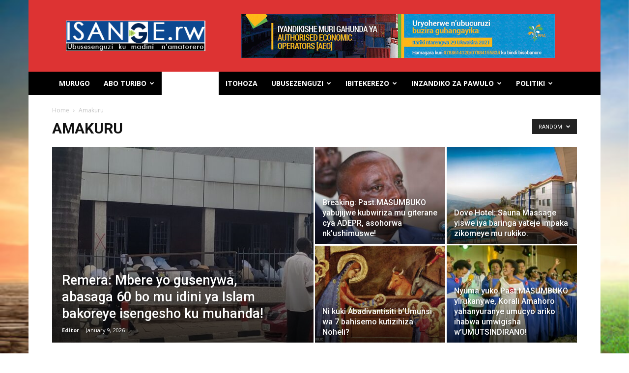

--- FILE ---
content_type: text/html; charset=UTF-8
request_url: https://isange.rw/category/amakuru/?filter_by=random_posts
body_size: 26314
content:
<!doctype html >
<!--[if IE 8]>    <html class="ie8" lang="en"> <![endif]-->
<!--[if IE 9]>    <html class="ie9" lang="en"> <![endif]-->
<!--[if gt IE 8]><!--> <html lang="en-US" prefix="og: https://ogp.me/ns#"> <!--<![endif]-->
<head>
    <title>Amakuru - ISANGE-Ikinyamakuru Gisesengura Ibibera mu Madini n&#039;Amatorero</title>
    <meta charset="UTF-8" />
    <meta name="viewport" content="width=device-width, initial-scale=1.0">
    <link rel="pingback" href="https://isange.rw/xmlrpc.php" />
    <style>
#wpadminbar #wp-admin-bar-wsm_free_top_button .ab-icon:before {
	content: "\f239";
	color: #FF9800;
	top: 3px;
}
</style><link rel="icon" type="image/png" href="https://isange.rw/wp-content/uploads/2024/02/isange500x500.jpg"><link rel="apple-touch-icon" sizes="76x76" href="https://isange.rw/wp-content/uploads/2024/02/isange500x500.jpg"/><link rel="apple-touch-icon" sizes="120x120" href="https://isange.rw/wp-content/uploads/2024/02/isange500x500.jpg"/><link rel="apple-touch-icon" sizes="152x152" href="https://isange.rw/wp-content/uploads/2024/02/isange500x500.jpg"/><link rel="apple-touch-icon" sizes="114x114" href="https://isange.rw/wp-content/uploads/2024/02/isange500x500.jpg"/><link rel="apple-touch-icon" sizes="144x144" href="https://isange.rw/wp-content/uploads/2024/02/isange500x500.jpg"/>
	<!-- This site is optimized with the Yoast SEO plugin v26.6 - https://yoast.com/wordpress/plugins/seo/ -->
	<link rel="canonical" href="https://isange.rw/category/amakuru/" />
	<link rel="next" href="https://isange.rw/category/amakuru/page/2/" />
	<meta property="og:locale" content="en_US" />
	<meta property="og:type" content="article" />
	<meta property="og:title" content="Amakuru Archives - ISANGE-Ikinyamakuru Gisesengura Ibibera mu Madini n&#039;Amatorero" />
	<meta property="og:url" content="https://isange.rw/category/amakuru/" />
	<meta property="og:site_name" content="ISANGE-Ikinyamakuru Gisesengura Ibibera mu Madini n&#039;Amatorero" />
	<meta name="twitter:card" content="summary_large_image" />
	<script type="application/ld+json" class="yoast-schema-graph">{"@context":"https://schema.org","@graph":[{"@type":"CollectionPage","@id":"https://isange.rw/category/amakuru/","url":"https://isange.rw/category/amakuru/","name":"Amakuru Archives - ISANGE-Ikinyamakuru Gisesengura Ibibera mu Madini n&#039;Amatorero","isPartOf":{"@id":"https://isange.rw/#website"},"primaryImageOfPage":{"@id":"https://isange.rw/category/amakuru/#primaryimage"},"image":{"@id":"https://isange.rw/category/amakuru/#primaryimage"},"thumbnailUrl":"https://isange.rw/wp-content/uploads/2022/04/Pasteri.jpg","breadcrumb":{"@id":"https://isange.rw/category/amakuru/#breadcrumb"},"inLanguage":"en-US"},{"@type":"ImageObject","inLanguage":"en-US","@id":"https://isange.rw/category/amakuru/#primaryimage","url":"https://isange.rw/wp-content/uploads/2022/04/Pasteri.jpg","contentUrl":"https://isange.rw/wp-content/uploads/2022/04/Pasteri.jpg","width":640,"height":360},{"@type":"BreadcrumbList","@id":"https://isange.rw/category/amakuru/#breadcrumb","itemListElement":[{"@type":"ListItem","position":1,"name":"Home","item":"https://isange.rw/"},{"@type":"ListItem","position":2,"name":"Amakuru"}]},{"@type":"WebSite","@id":"https://isange.rw/#website","url":"https://isange.rw/","name":"ISANGE-Ikinyamakuru Gisesengura Ibibera mu Madini n'Amatorero","description":"Amakuru acukumbuye mu iyobokamana","publisher":{"@id":"https://isange.rw/#organization"},"potentialAction":[{"@type":"SearchAction","target":{"@type":"EntryPoint","urlTemplate":"https://isange.rw/?s={search_term_string}"},"query-input":{"@type":"PropertyValueSpecification","valueRequired":true,"valueName":"search_term_string"}}],"inLanguage":"en-US"},{"@type":"Organization","@id":"https://isange.rw/#organization","name":"ISANGE-Ikinyamakuru Gisesengura Ibibera mu Madini n'Amatorero","url":"https://isange.rw/","logo":{"@type":"ImageObject","inLanguage":"en-US","@id":"https://isange.rw/#/schema/logo/image/","url":"https://isange.rw/wp-content/uploads/2026/01/ISANGE-LOGO32.png","contentUrl":"https://isange.rw/wp-content/uploads/2026/01/ISANGE-LOGO32.png","width":673,"height":145,"caption":"ISANGE-Ikinyamakuru Gisesengura Ibibera mu Madini n'Amatorero"},"image":{"@id":"https://isange.rw/#/schema/logo/image/"}}]}</script>
	<!-- / Yoast SEO plugin. -->



<!-- Search Engine Optimization by Rank Math - https://rankmath.com/ -->
<meta name="robots" content="index, follow, max-snippet:-1, max-video-preview:-1, max-image-preview:large"/>
<link rel="canonical" href="https://isange.rw/category/amakuru/" />
<link rel="next" href="https://isange.rw/category/amakuru/page/2/" />
<meta property="og:locale" content="en_US" />
<meta property="og:type" content="article" />
<meta property="og:title" content="Amakuru - ISANGE-Ikinyamakuru Gisesengura Ibibera mu Madini n&#039;Amatorero" />
<meta property="og:url" content="https://isange.rw/category/amakuru/" />
<meta property="og:site_name" content="ISANGE-Ikinyamakuru Gisesengura Ibibera mu Madini n&#039;Amatorero" />
<meta name="twitter:card" content="summary_large_image" />
<meta name="twitter:title" content="Amakuru - ISANGE-Ikinyamakuru Gisesengura Ibibera mu Madini n&#039;Amatorero" />
<meta name="twitter:label1" content="Posts" />
<meta name="twitter:data1" content="13" />
<script type="application/ld+json" class="rank-math-schema">{"@context":"https://schema.org","@graph":[{"@type":"Person","@id":"https://isange.rw/#person","name":"ISANGE-Ikinyamakuru Gisesengura Ibibera mu Madini n&#039;Amatorero"},{"@type":"WebSite","@id":"https://isange.rw/#website","url":"https://isange.rw","name":"ISANGE-Ikinyamakuru Gisesengura Ibibera mu Madini n&#039;Amatorero","publisher":{"@id":"https://isange.rw/#person"},"inLanguage":"en-US"},{"@type":"CollectionPage","@id":"https://isange.rw/category/amakuru/#webpage","url":"https://isange.rw/category/amakuru/","name":"Amakuru - ISANGE-Ikinyamakuru Gisesengura Ibibera mu Madini n&#039;Amatorero","isPartOf":{"@id":"https://isange.rw/#website"},"inLanguage":"en-US"}]}</script>
<!-- /Rank Math WordPress SEO plugin -->

<link rel='dns-prefetch' href='//www.googletagmanager.com' />
<link rel='dns-prefetch' href='//fonts.googleapis.com' />
<link rel='dns-prefetch' href='//pagead2.googlesyndication.com' />
<link rel="alternate" type="application/rss+xml" title="ISANGE-Ikinyamakuru Gisesengura Ibibera mu Madini n&#039;Amatorero &raquo; Feed" href="https://isange.rw/feed/" />
<link rel="alternate" type="application/rss+xml" title="ISANGE-Ikinyamakuru Gisesengura Ibibera mu Madini n&#039;Amatorero &raquo; Comments Feed" href="https://isange.rw/comments/feed/" />
<link rel="alternate" type="application/rss+xml" title="ISANGE-Ikinyamakuru Gisesengura Ibibera mu Madini n&#039;Amatorero &raquo; Amakuru Category Feed" href="https://isange.rw/category/amakuru/feed/" />
<style id='wp-img-auto-sizes-contain-inline-css' type='text/css'>
img:is([sizes=auto i],[sizes^="auto," i]){contain-intrinsic-size:3000px 1500px}
/*# sourceURL=wp-img-auto-sizes-contain-inline-css */
</style>
<style id='wp-emoji-styles-inline-css' type='text/css'>

	img.wp-smiley, img.emoji {
		display: inline !important;
		border: none !important;
		box-shadow: none !important;
		height: 1em !important;
		width: 1em !important;
		margin: 0 0.07em !important;
		vertical-align: -0.1em !important;
		background: none !important;
		padding: 0 !important;
	}
/*# sourceURL=wp-emoji-styles-inline-css */
</style>
<style id='classic-theme-styles-inline-css' type='text/css'>
/*! This file is auto-generated */
.wp-block-button__link{color:#fff;background-color:#32373c;border-radius:9999px;box-shadow:none;text-decoration:none;padding:calc(.667em + 2px) calc(1.333em + 2px);font-size:1.125em}.wp-block-file__button{background:#32373c;color:#fff;text-decoration:none}
/*# sourceURL=/wp-includes/css/classic-themes.min.css */
</style>
<link rel='stylesheet' id='simple-google-adsense-styles-css' href='https://isange.rw/wp-content/plugins/simple-google-adsense/assets/css/adsense.css?ver=1.2.0' type='text/css' media='all' />
<link rel='stylesheet' id='wsm-style-css' href='https://isange.rw/wp-content/plugins/wp-stats-manager/css/style.css?ver=1.2' type='text/css' media='all' />
<link rel='stylesheet' id='td-plugin-multi-purpose-css' href='https://isange.rw/wp-content/plugins/td-composer/td-multi-purpose/style.css?ver=963059d7cceb10dc9b9adeec7fadb27d' type='text/css' media='all' />
<link rel='stylesheet' id='google-fonts-style-css' href='https://fonts.googleapis.com/css?family=Roboto%3A400%2C500%2C700%7COpen+Sans%3A400%2C600%2C700&#038;display=swap&#038;ver=12.6.4' type='text/css' media='all' />
<link rel='stylesheet' id='td-theme-css' href='https://isange.rw/wp-content/themes/isange2/style.css?ver=12.6.4' type='text/css' media='all' />
<style id='td-theme-inline-css' type='text/css'>@media (max-width:767px){.td-header-desktop-wrap{display:none}}@media (min-width:767px){.td-header-mobile-wrap{display:none}}</style>
<link rel='stylesheet' id='td-legacy-framework-front-style-css' href='https://isange.rw/wp-content/plugins/td-composer/legacy/Newspaper/assets/css/td_legacy_main.css?ver=963059d7cceb10dc9b9adeec7fadb27d' type='text/css' media='all' />
<link rel='stylesheet' id='td-standard-pack-framework-front-style-css' href='https://isange.rw/wp-content/plugins/td-standard-pack/Newspaper/assets/css/td_standard_pack_main.css?ver=f37a0b116c45d11f14bca079946a1778' type='text/css' media='all' />
<link rel='stylesheet' id='tdb_style_cloud_templates_front-css' href='https://isange.rw/wp-content/plugins/td-cloud-library/assets/css/tdb_main.css?ver=9e24474348f1755e0ebe145b87be714d' type='text/css' media='all' />
<script type="text/javascript" src="https://isange.rw/wp-includes/js/jquery/jquery.min.js?ver=3.7.1" id="jquery-core-js"></script>
<script type="text/javascript" src="https://isange.rw/wp-includes/js/jquery/jquery-migrate.min.js?ver=3.4.1" id="jquery-migrate-js"></script>

<!-- Google tag (gtag.js) snippet added by Site Kit -->
<!-- Google Analytics snippet added by Site Kit -->
<script type="text/javascript" src="https://www.googletagmanager.com/gtag/js?id=GT-P3H9D7HT" id="google_gtagjs-js" async></script>
<script type="text/javascript" id="google_gtagjs-js-after">
/* <![CDATA[ */
window.dataLayer = window.dataLayer || [];function gtag(){dataLayer.push(arguments);}
gtag("set","linker",{"domains":["isange.rw"]});
gtag("js", new Date());
gtag("set", "developer_id.dZTNiMT", true);
gtag("config", "GT-P3H9D7HT");
 window._googlesitekit = window._googlesitekit || {}; window._googlesitekit.throttledEvents = []; window._googlesitekit.gtagEvent = (name, data) => { var key = JSON.stringify( { name, data } ); if ( !! window._googlesitekit.throttledEvents[ key ] ) { return; } window._googlesitekit.throttledEvents[ key ] = true; setTimeout( () => { delete window._googlesitekit.throttledEvents[ key ]; }, 5 ); gtag( "event", name, { ...data, event_source: "site-kit" } ); }; 
//# sourceURL=google_gtagjs-js-after
/* ]]> */
</script>
<link rel="https://api.w.org/" href="https://isange.rw/wp-json/" /><link rel="alternate" title="JSON" type="application/json" href="https://isange.rw/wp-json/wp/v2/categories/21" /><link rel="EditURI" type="application/rsd+xml" title="RSD" href="https://isange.rw/xmlrpc.php?rsd" />
<meta name="generator" content="WordPress 6.9" />
<meta name="generator" content="Site Kit by Google 1.168.0" /><!-- HFCM by 99 Robots - Snippet # 1: AdSense s1 -->
<script async src="https://pagead2.googlesyndication.com/pagead/js/adsbygoogle.js?client=ca-pub-8824792128505850"
     crossorigin="anonymous"></script>
<!-- /end HFCM by 99 Robots -->
                <!-- auto ad code generated with AdFlow plugin v1.2.0 -->
                <script async src="//pagead2.googlesyndication.com/pagead/js/adsbygoogle.js"></script>
                <script>
                (adsbygoogle = window.adsbygoogle || []).push({
                     google_ad_client: "ca-pub-8824792128505850",
                     enable_page_level_ads: true
                });
                </script>      
                <!-- / AdFlow plugin -->
        <!-- Wordpress Stats Manager -->
        <script type="text/javascript">
            var _wsm = _wsm || [];
            _wsm.push(['trackPageView']);
            _wsm.push(['enableLinkTracking']);
            _wsm.push(['enableHeartBeatTimer']);
            (function() {
                var u = "https://isange.rw/wp-content/plugins/wp-stats-manager/";
                _wsm.push(['setUrlReferrer', ""]);
                _wsm.push(['setTrackerUrl', "https://isange.rw/?wmcAction=wmcTrack"]);
                _wsm.push(['setSiteId', "1"]);
                _wsm.push(['setPageId', "0"]);
                _wsm.push(['setWpUserId', "0"]);
                var d = document,
                    g = d.createElement('script'),
                    s = d.getElementsByTagName('script')[0];
                g.type = 'text/javascript';
                g.async = true;
                g.defer = true;
                g.src = u + 'js/wsm_new.js';
                s.parentNode.insertBefore(g, s);
            })();
        </script>
        <!-- End Wordpress Stats Manager Code -->
    <script>
        window.tdb_global_vars = {"wpRestUrl":"https:\/\/isange.rw\/wp-json\/","permalinkStructure":"\/%postname%\/"};
        window.tdb_p_autoload_vars = {"isAjax":false,"isAdminBarShowing":false,"autoloadScrollPercent":50};
    </script>
    
    <style id="tdb-global-colors">:root{--accent-color:#fff}</style>
	

<!-- Google AdSense meta tags added by Site Kit -->
<meta name="google-adsense-platform-account" content="ca-host-pub-2644536267352236">
<meta name="google-adsense-platform-domain" content="sitekit.withgoogle.com">
<!-- End Google AdSense meta tags added by Site Kit -->

<!-- Google AdSense snippet added by Site Kit -->
<script type="text/javascript" async="async" src="https://pagead2.googlesyndication.com/pagead/js/adsbygoogle.js?client=ca-pub-8824792128505850&amp;host=ca-host-pub-2644536267352236" crossorigin="anonymous"></script>

<!-- End Google AdSense snippet added by Site Kit -->

<!-- JS generated by theme -->

<script>
    
    

	    var tdBlocksArray = []; //here we store all the items for the current page

	    // td_block class - each ajax block uses a object of this class for requests
	    function tdBlock() {
		    this.id = '';
		    this.block_type = 1; //block type id (1-234 etc)
		    this.atts = '';
		    this.td_column_number = '';
		    this.td_current_page = 1; //
		    this.post_count = 0; //from wp
		    this.found_posts = 0; //from wp
		    this.max_num_pages = 0; //from wp
		    this.td_filter_value = ''; //current live filter value
		    this.is_ajax_running = false;
		    this.td_user_action = ''; // load more or infinite loader (used by the animation)
		    this.header_color = '';
		    this.ajax_pagination_infinite_stop = ''; //show load more at page x
	    }

        // td_js_generator - mini detector
        ( function () {
            var htmlTag = document.getElementsByTagName("html")[0];

	        if ( navigator.userAgent.indexOf("MSIE 10.0") > -1 ) {
                htmlTag.className += ' ie10';
            }

            if ( !!navigator.userAgent.match(/Trident.*rv\:11\./) ) {
                htmlTag.className += ' ie11';
            }

	        if ( navigator.userAgent.indexOf("Edge") > -1 ) {
                htmlTag.className += ' ieEdge';
            }

            if ( /(iPad|iPhone|iPod)/g.test(navigator.userAgent) ) {
                htmlTag.className += ' td-md-is-ios';
            }

            var user_agent = navigator.userAgent.toLowerCase();
            if ( user_agent.indexOf("android") > -1 ) {
                htmlTag.className += ' td-md-is-android';
            }

            if ( -1 !== navigator.userAgent.indexOf('Mac OS X')  ) {
                htmlTag.className += ' td-md-is-os-x';
            }

            if ( /chrom(e|ium)/.test(navigator.userAgent.toLowerCase()) ) {
               htmlTag.className += ' td-md-is-chrome';
            }

            if ( -1 !== navigator.userAgent.indexOf('Firefox') ) {
                htmlTag.className += ' td-md-is-firefox';
            }

            if ( -1 !== navigator.userAgent.indexOf('Safari') && -1 === navigator.userAgent.indexOf('Chrome') ) {
                htmlTag.className += ' td-md-is-safari';
            }

            if( -1 !== navigator.userAgent.indexOf('IEMobile') ){
                htmlTag.className += ' td-md-is-iemobile';
            }

        })();

        var tdLocalCache = {};

        ( function () {
            "use strict";

            tdLocalCache = {
                data: {},
                remove: function (resource_id) {
                    delete tdLocalCache.data[resource_id];
                },
                exist: function (resource_id) {
                    return tdLocalCache.data.hasOwnProperty(resource_id) && tdLocalCache.data[resource_id] !== null;
                },
                get: function (resource_id) {
                    return tdLocalCache.data[resource_id];
                },
                set: function (resource_id, cachedData) {
                    tdLocalCache.remove(resource_id);
                    tdLocalCache.data[resource_id] = cachedData;
                }
            };
        })();

    
    
var td_viewport_interval_list=[{"limitBottom":767,"sidebarWidth":228},{"limitBottom":1018,"sidebarWidth":300},{"limitBottom":1140,"sidebarWidth":324}];
var td_animation_stack_effect="type0";
var tds_animation_stack=true;
var td_animation_stack_specific_selectors=".entry-thumb, img, .td-lazy-img";
var td_animation_stack_general_selectors=".td-animation-stack img, .td-animation-stack .entry-thumb, .post img, .td-animation-stack .td-lazy-img";
var tds_general_modal_image="yes";
var tdc_is_installed="yes";
var td_ajax_url="https:\/\/isange.rw\/wp-admin\/admin-ajax.php?td_theme_name=Newspaper&v=12.6.4";
var td_get_template_directory_uri="https:\/\/isange.rw\/wp-content\/plugins\/td-composer\/legacy\/common";
var tds_snap_menu="";
var tds_logo_on_sticky="";
var tds_header_style="3";
var td_please_wait="Please wait...";
var td_email_user_pass_incorrect="User or password incorrect!";
var td_email_user_incorrect="Email or username incorrect!";
var td_email_incorrect="Email incorrect!";
var td_user_incorrect="Username incorrect!";
var td_email_user_empty="Email or username empty!";
var td_pass_empty="Pass empty!";
var td_pass_pattern_incorrect="Invalid Pass Pattern!";
var td_retype_pass_incorrect="Retyped Pass incorrect!";
var tds_more_articles_on_post_enable="show";
var tds_more_articles_on_post_time_to_wait="";
var tds_more_articles_on_post_pages_distance_from_top=0;
var tds_captcha="";
var tds_theme_color_site_wide="#dd3333";
var tds_smart_sidebar="enabled";
var tdThemeName="Newspaper";
var tdThemeNameWl="Newspaper";
var td_magnific_popup_translation_tPrev="Previous (Left arrow key)";
var td_magnific_popup_translation_tNext="Next (Right arrow key)";
var td_magnific_popup_translation_tCounter="%curr% of %total%";
var td_magnific_popup_translation_ajax_tError="The content from %url% could not be loaded.";
var td_magnific_popup_translation_image_tError="The image #%curr% could not be loaded.";
var tdBlockNonce="92bdb15453";
var tdMobileMenu="enabled";
var tdMobileSearch="enabled";
var tdDateNamesI18n={"month_names":["January","February","March","April","May","June","July","August","September","October","November","December"],"month_names_short":["Jan","Feb","Mar","Apr","May","Jun","Jul","Aug","Sep","Oct","Nov","Dec"],"day_names":["Sunday","Monday","Tuesday","Wednesday","Thursday","Friday","Saturday"],"day_names_short":["Sun","Mon","Tue","Wed","Thu","Fri","Sat"]};
var tdb_modal_confirm="Save";
var tdb_modal_cancel="Cancel";
var tdb_modal_confirm_alt="Yes";
var tdb_modal_cancel_alt="No";
var td_ad_background_click_link="";
var td_ad_background_click_target="";
</script>


<!-- Header style compiled by theme -->

<style>:root{--td_theme_color:#dd3333;--td_slider_text:rgba(221,51,51,0.7);--td_header_color:#dd4040}.td-header-style-12 .td-header-menu-wrap-full,.td-header-style-12 .td-affix,.td-grid-style-1.td-hover-1 .td-big-grid-post:hover .td-post-category,.td-grid-style-5.td-hover-1 .td-big-grid-post:hover .td-post-category,.td_category_template_3 .td-current-sub-category,.td_category_template_8 .td-category-header .td-category a.td-current-sub-category,.td_category_template_4 .td-category-siblings .td-category a:hover,.td_block_big_grid_9.td-grid-style-1 .td-post-category,.td_block_big_grid_9.td-grid-style-5 .td-post-category,.td-grid-style-6.td-hover-1 .td-module-thumb:after,.tdm-menu-active-style5 .td-header-menu-wrap .sf-menu>.current-menu-item>a,.tdm-menu-active-style5 .td-header-menu-wrap .sf-menu>.current-menu-ancestor>a,.tdm-menu-active-style5 .td-header-menu-wrap .sf-menu>.current-category-ancestor>a,.tdm-menu-active-style5 .td-header-menu-wrap .sf-menu>li>a:hover,.tdm-menu-active-style5 .td-header-menu-wrap .sf-menu>.sfHover>a{background-color:#dd3333}.td_mega_menu_sub_cats .cur-sub-cat,.td-mega-span h3 a:hover,.td_mod_mega_menu:hover .entry-title a,.header-search-wrap .result-msg a:hover,.td-header-top-menu .td-drop-down-search .td_module_wrap:hover .entry-title a,.td-header-top-menu .td-icon-search:hover,.td-header-wrap .result-msg a:hover,.top-header-menu li a:hover,.top-header-menu .current-menu-item>a,.top-header-menu .current-menu-ancestor>a,.top-header-menu .current-category-ancestor>a,.td-social-icon-wrap>a:hover,.td-header-sp-top-widget .td-social-icon-wrap a:hover,.td_mod_related_posts:hover h3>a,.td-post-template-11 .td-related-title .td-related-left:hover,.td-post-template-11 .td-related-title .td-related-right:hover,.td-post-template-11 .td-related-title .td-cur-simple-item,.td-post-template-11 .td_block_related_posts .td-next-prev-wrap a:hover,.td-category-header .td-pulldown-category-filter-link:hover,.td-category-siblings .td-subcat-dropdown a:hover,.td-category-siblings .td-subcat-dropdown a.td-current-sub-category,.footer-text-wrap .footer-email-wrap a,.footer-social-wrap a:hover,.td_module_17 .td-read-more a:hover,.td_module_18 .td-read-more a:hover,.td_module_19 .td-post-author-name a:hover,.td-pulldown-syle-2 .td-subcat-dropdown:hover .td-subcat-more span,.td-pulldown-syle-2 .td-subcat-dropdown:hover .td-subcat-more i,.td-pulldown-syle-3 .td-subcat-dropdown:hover .td-subcat-more span,.td-pulldown-syle-3 .td-subcat-dropdown:hover .td-subcat-more i,.tdm-menu-active-style3 .tdm-header.td-header-wrap .sf-menu>.current-category-ancestor>a,.tdm-menu-active-style3 .tdm-header.td-header-wrap .sf-menu>.current-menu-ancestor>a,.tdm-menu-active-style3 .tdm-header.td-header-wrap .sf-menu>.current-menu-item>a,.tdm-menu-active-style3 .tdm-header.td-header-wrap .sf-menu>.sfHover>a,.tdm-menu-active-style3 .tdm-header.td-header-wrap .sf-menu>li>a:hover{color:#dd3333}.td-mega-menu-page .wpb_content_element ul li a:hover,.td-theme-wrap .td-aj-search-results .td_module_wrap:hover .entry-title a,.td-theme-wrap .header-search-wrap .result-msg a:hover{color:#dd3333!important}.td_category_template_8 .td-category-header .td-category a.td-current-sub-category,.td_category_template_4 .td-category-siblings .td-category a:hover,.tdm-menu-active-style4 .tdm-header .sf-menu>.current-menu-item>a,.tdm-menu-active-style4 .tdm-header .sf-menu>.current-menu-ancestor>a,.tdm-menu-active-style4 .tdm-header .sf-menu>.current-category-ancestor>a,.tdm-menu-active-style4 .tdm-header .sf-menu>li>a:hover,.tdm-menu-active-style4 .tdm-header .sf-menu>.sfHover>a{border-color:#dd3333}.td-header-wrap .td-header-menu-wrap-full,.td-header-menu-wrap.td-affix,.td-header-style-3 .td-header-main-menu,.td-header-style-3 .td-affix .td-header-main-menu,.td-header-style-4 .td-header-main-menu,.td-header-style-4 .td-affix .td-header-main-menu,.td-header-style-8 .td-header-menu-wrap.td-affix,.td-header-style-8 .td-header-top-menu-full{background-color:#000000}.td-boxed-layout .td-header-style-3 .td-header-menu-wrap,.td-boxed-layout .td-header-style-4 .td-header-menu-wrap,.td-header-style-3 .td_stretch_content .td-header-menu-wrap,.td-header-style-4 .td_stretch_content .td-header-menu-wrap{background-color:#000000!important}@media (min-width:1019px){.td-header-style-1 .td-header-sp-recs,.td-header-style-1 .td-header-sp-logo{margin-bottom:28px}}@media (min-width:768px) and (max-width:1018px){.td-header-style-1 .td-header-sp-recs,.td-header-style-1 .td-header-sp-logo{margin-bottom:14px}}.td-header-style-7 .td-header-top-menu{border-bottom:none}.sf-menu>.current-menu-item>a:after,.sf-menu>.current-menu-ancestor>a:after,.sf-menu>.current-category-ancestor>a:after,.sf-menu>li:hover>a:after,.sf-menu>.sfHover>a:after,.td_block_mega_menu .td-next-prev-wrap a:hover,.td-mega-span .td-post-category:hover,.td-header-wrap .black-menu .sf-menu>li>a:hover,.td-header-wrap .black-menu .sf-menu>.current-menu-ancestor>a,.td-header-wrap .black-menu .sf-menu>.sfHover>a,.td-header-wrap .black-menu .sf-menu>.current-menu-item>a,.td-header-wrap .black-menu .sf-menu>.current-menu-ancestor>a,.td-header-wrap .black-menu .sf-menu>.current-category-ancestor>a,.tdm-menu-active-style5 .tdm-header .td-header-menu-wrap .sf-menu>.current-menu-item>a,.tdm-menu-active-style5 .tdm-header .td-header-menu-wrap .sf-menu>.current-menu-ancestor>a,.tdm-menu-active-style5 .tdm-header .td-header-menu-wrap .sf-menu>.current-category-ancestor>a,.tdm-menu-active-style5 .tdm-header .td-header-menu-wrap .sf-menu>li>a:hover,.tdm-menu-active-style5 .tdm-header .td-header-menu-wrap .sf-menu>.sfHover>a{background-color:#ffffff}.td_block_mega_menu .td-next-prev-wrap a:hover,.tdm-menu-active-style4 .tdm-header .sf-menu>.current-menu-item>a,.tdm-menu-active-style4 .tdm-header .sf-menu>.current-menu-ancestor>a,.tdm-menu-active-style4 .tdm-header .sf-menu>.current-category-ancestor>a,.tdm-menu-active-style4 .tdm-header .sf-menu>li>a:hover,.tdm-menu-active-style4 .tdm-header .sf-menu>.sfHover>a{border-color:#ffffff}.header-search-wrap .td-drop-down-search:before{border-color:transparent transparent #ffffff transparent}.td_mega_menu_sub_cats .cur-sub-cat,.td_mod_mega_menu:hover .entry-title a,.td-theme-wrap .sf-menu ul .td-menu-item>a:hover,.td-theme-wrap .sf-menu ul .sfHover>a,.td-theme-wrap .sf-menu ul .current-menu-ancestor>a,.td-theme-wrap .sf-menu ul .current-category-ancestor>a,.td-theme-wrap .sf-menu ul .current-menu-item>a,.tdm-menu-active-style3 .tdm-header.td-header-wrap .sf-menu>.current-menu-item>a,.tdm-menu-active-style3 .tdm-header.td-header-wrap .sf-menu>.current-menu-ancestor>a,.tdm-menu-active-style3 .tdm-header.td-header-wrap .sf-menu>.current-category-ancestor>a,.tdm-menu-active-style3 .tdm-header.td-header-wrap .sf-menu>li>a:hover,.tdm-menu-active-style3 .tdm-header.td-header-wrap .sf-menu>.sfHover>a{color:#ffffff}.td-header-wrap .td-header-menu-wrap .sf-menu>li>a,.td-header-wrap .td-header-menu-social .td-social-icon-wrap a,.td-header-style-4 .td-header-menu-social .td-social-icon-wrap i,.td-header-style-5 .td-header-menu-social .td-social-icon-wrap i,.td-header-style-6 .td-header-menu-social .td-social-icon-wrap i,.td-header-style-12 .td-header-menu-social .td-social-icon-wrap i,.td-header-wrap .header-search-wrap #td-header-search-button .td-icon-search{color:#ffffff}.td-header-wrap .td-header-menu-social+.td-search-wrapper #td-header-search-button:before{background-color:#ffffff}.td-banner-wrap-full,.td-header-style-11 .td-logo-wrap-full{background-color:#dd3333}.td-header-style-11 .td-logo-wrap-full{border-bottom:0}@media (min-width:1019px){.td-header-style-2 .td-header-sp-recs,.td-header-style-5 .td-a-rec-id-header>div,.td-header-style-5 .td-g-rec-id-header>.adsbygoogle,.td-header-style-6 .td-a-rec-id-header>div,.td-header-style-6 .td-g-rec-id-header>.adsbygoogle,.td-header-style-7 .td-a-rec-id-header>div,.td-header-style-7 .td-g-rec-id-header>.adsbygoogle,.td-header-style-8 .td-a-rec-id-header>div,.td-header-style-8 .td-g-rec-id-header>.adsbygoogle,.td-header-style-12 .td-a-rec-id-header>div,.td-header-style-12 .td-g-rec-id-header>.adsbygoogle{margin-bottom:24px!important}}@media (min-width:768px) and (max-width:1018px){.td-header-style-2 .td-header-sp-recs,.td-header-style-5 .td-a-rec-id-header>div,.td-header-style-5 .td-g-rec-id-header>.adsbygoogle,.td-header-style-6 .td-a-rec-id-header>div,.td-header-style-6 .td-g-rec-id-header>.adsbygoogle,.td-header-style-7 .td-a-rec-id-header>div,.td-header-style-7 .td-g-rec-id-header>.adsbygoogle,.td-header-style-8 .td-a-rec-id-header>div,.td-header-style-8 .td-g-rec-id-header>.adsbygoogle,.td-header-style-12 .td-a-rec-id-header>div,.td-header-style-12 .td-g-rec-id-header>.adsbygoogle{margin-bottom:14px!important}}.td-header-bg:before{background-repeat:repeat-x}.td-header-bg:before{background-position:center top}.td-header-bg:before{opacity:0.3}.post .td-post-header .entry-title{font-family:Roboto}.td-post-template-default .td-post-header .entry-title{font-family:Roboto;font-weight:900}.td-post-template-2 .td-post-header .entry-title{font-family:Roboto;font-weight:800}:root{--td_theme_color:#dd3333;--td_slider_text:rgba(221,51,51,0.7);--td_header_color:#dd4040}.td-header-style-12 .td-header-menu-wrap-full,.td-header-style-12 .td-affix,.td-grid-style-1.td-hover-1 .td-big-grid-post:hover .td-post-category,.td-grid-style-5.td-hover-1 .td-big-grid-post:hover .td-post-category,.td_category_template_3 .td-current-sub-category,.td_category_template_8 .td-category-header .td-category a.td-current-sub-category,.td_category_template_4 .td-category-siblings .td-category a:hover,.td_block_big_grid_9.td-grid-style-1 .td-post-category,.td_block_big_grid_9.td-grid-style-5 .td-post-category,.td-grid-style-6.td-hover-1 .td-module-thumb:after,.tdm-menu-active-style5 .td-header-menu-wrap .sf-menu>.current-menu-item>a,.tdm-menu-active-style5 .td-header-menu-wrap .sf-menu>.current-menu-ancestor>a,.tdm-menu-active-style5 .td-header-menu-wrap .sf-menu>.current-category-ancestor>a,.tdm-menu-active-style5 .td-header-menu-wrap .sf-menu>li>a:hover,.tdm-menu-active-style5 .td-header-menu-wrap .sf-menu>.sfHover>a{background-color:#dd3333}.td_mega_menu_sub_cats .cur-sub-cat,.td-mega-span h3 a:hover,.td_mod_mega_menu:hover .entry-title a,.header-search-wrap .result-msg a:hover,.td-header-top-menu .td-drop-down-search .td_module_wrap:hover .entry-title a,.td-header-top-menu .td-icon-search:hover,.td-header-wrap .result-msg a:hover,.top-header-menu li a:hover,.top-header-menu .current-menu-item>a,.top-header-menu .current-menu-ancestor>a,.top-header-menu .current-category-ancestor>a,.td-social-icon-wrap>a:hover,.td-header-sp-top-widget .td-social-icon-wrap a:hover,.td_mod_related_posts:hover h3>a,.td-post-template-11 .td-related-title .td-related-left:hover,.td-post-template-11 .td-related-title .td-related-right:hover,.td-post-template-11 .td-related-title .td-cur-simple-item,.td-post-template-11 .td_block_related_posts .td-next-prev-wrap a:hover,.td-category-header .td-pulldown-category-filter-link:hover,.td-category-siblings .td-subcat-dropdown a:hover,.td-category-siblings .td-subcat-dropdown a.td-current-sub-category,.footer-text-wrap .footer-email-wrap a,.footer-social-wrap a:hover,.td_module_17 .td-read-more a:hover,.td_module_18 .td-read-more a:hover,.td_module_19 .td-post-author-name a:hover,.td-pulldown-syle-2 .td-subcat-dropdown:hover .td-subcat-more span,.td-pulldown-syle-2 .td-subcat-dropdown:hover .td-subcat-more i,.td-pulldown-syle-3 .td-subcat-dropdown:hover .td-subcat-more span,.td-pulldown-syle-3 .td-subcat-dropdown:hover .td-subcat-more i,.tdm-menu-active-style3 .tdm-header.td-header-wrap .sf-menu>.current-category-ancestor>a,.tdm-menu-active-style3 .tdm-header.td-header-wrap .sf-menu>.current-menu-ancestor>a,.tdm-menu-active-style3 .tdm-header.td-header-wrap .sf-menu>.current-menu-item>a,.tdm-menu-active-style3 .tdm-header.td-header-wrap .sf-menu>.sfHover>a,.tdm-menu-active-style3 .tdm-header.td-header-wrap .sf-menu>li>a:hover{color:#dd3333}.td-mega-menu-page .wpb_content_element ul li a:hover,.td-theme-wrap .td-aj-search-results .td_module_wrap:hover .entry-title a,.td-theme-wrap .header-search-wrap .result-msg a:hover{color:#dd3333!important}.td_category_template_8 .td-category-header .td-category a.td-current-sub-category,.td_category_template_4 .td-category-siblings .td-category a:hover,.tdm-menu-active-style4 .tdm-header .sf-menu>.current-menu-item>a,.tdm-menu-active-style4 .tdm-header .sf-menu>.current-menu-ancestor>a,.tdm-menu-active-style4 .tdm-header .sf-menu>.current-category-ancestor>a,.tdm-menu-active-style4 .tdm-header .sf-menu>li>a:hover,.tdm-menu-active-style4 .tdm-header .sf-menu>.sfHover>a{border-color:#dd3333}.td-header-wrap .td-header-menu-wrap-full,.td-header-menu-wrap.td-affix,.td-header-style-3 .td-header-main-menu,.td-header-style-3 .td-affix .td-header-main-menu,.td-header-style-4 .td-header-main-menu,.td-header-style-4 .td-affix .td-header-main-menu,.td-header-style-8 .td-header-menu-wrap.td-affix,.td-header-style-8 .td-header-top-menu-full{background-color:#000000}.td-boxed-layout .td-header-style-3 .td-header-menu-wrap,.td-boxed-layout .td-header-style-4 .td-header-menu-wrap,.td-header-style-3 .td_stretch_content .td-header-menu-wrap,.td-header-style-4 .td_stretch_content .td-header-menu-wrap{background-color:#000000!important}@media (min-width:1019px){.td-header-style-1 .td-header-sp-recs,.td-header-style-1 .td-header-sp-logo{margin-bottom:28px}}@media (min-width:768px) and (max-width:1018px){.td-header-style-1 .td-header-sp-recs,.td-header-style-1 .td-header-sp-logo{margin-bottom:14px}}.td-header-style-7 .td-header-top-menu{border-bottom:none}.sf-menu>.current-menu-item>a:after,.sf-menu>.current-menu-ancestor>a:after,.sf-menu>.current-category-ancestor>a:after,.sf-menu>li:hover>a:after,.sf-menu>.sfHover>a:after,.td_block_mega_menu .td-next-prev-wrap a:hover,.td-mega-span .td-post-category:hover,.td-header-wrap .black-menu .sf-menu>li>a:hover,.td-header-wrap .black-menu .sf-menu>.current-menu-ancestor>a,.td-header-wrap .black-menu .sf-menu>.sfHover>a,.td-header-wrap .black-menu .sf-menu>.current-menu-item>a,.td-header-wrap .black-menu .sf-menu>.current-menu-ancestor>a,.td-header-wrap .black-menu .sf-menu>.current-category-ancestor>a,.tdm-menu-active-style5 .tdm-header .td-header-menu-wrap .sf-menu>.current-menu-item>a,.tdm-menu-active-style5 .tdm-header .td-header-menu-wrap .sf-menu>.current-menu-ancestor>a,.tdm-menu-active-style5 .tdm-header .td-header-menu-wrap .sf-menu>.current-category-ancestor>a,.tdm-menu-active-style5 .tdm-header .td-header-menu-wrap .sf-menu>li>a:hover,.tdm-menu-active-style5 .tdm-header .td-header-menu-wrap .sf-menu>.sfHover>a{background-color:#ffffff}.td_block_mega_menu .td-next-prev-wrap a:hover,.tdm-menu-active-style4 .tdm-header .sf-menu>.current-menu-item>a,.tdm-menu-active-style4 .tdm-header .sf-menu>.current-menu-ancestor>a,.tdm-menu-active-style4 .tdm-header .sf-menu>.current-category-ancestor>a,.tdm-menu-active-style4 .tdm-header .sf-menu>li>a:hover,.tdm-menu-active-style4 .tdm-header .sf-menu>.sfHover>a{border-color:#ffffff}.header-search-wrap .td-drop-down-search:before{border-color:transparent transparent #ffffff transparent}.td_mega_menu_sub_cats .cur-sub-cat,.td_mod_mega_menu:hover .entry-title a,.td-theme-wrap .sf-menu ul .td-menu-item>a:hover,.td-theme-wrap .sf-menu ul .sfHover>a,.td-theme-wrap .sf-menu ul .current-menu-ancestor>a,.td-theme-wrap .sf-menu ul .current-category-ancestor>a,.td-theme-wrap .sf-menu ul .current-menu-item>a,.tdm-menu-active-style3 .tdm-header.td-header-wrap .sf-menu>.current-menu-item>a,.tdm-menu-active-style3 .tdm-header.td-header-wrap .sf-menu>.current-menu-ancestor>a,.tdm-menu-active-style3 .tdm-header.td-header-wrap .sf-menu>.current-category-ancestor>a,.tdm-menu-active-style3 .tdm-header.td-header-wrap .sf-menu>li>a:hover,.tdm-menu-active-style3 .tdm-header.td-header-wrap .sf-menu>.sfHover>a{color:#ffffff}.td-header-wrap .td-header-menu-wrap .sf-menu>li>a,.td-header-wrap .td-header-menu-social .td-social-icon-wrap a,.td-header-style-4 .td-header-menu-social .td-social-icon-wrap i,.td-header-style-5 .td-header-menu-social .td-social-icon-wrap i,.td-header-style-6 .td-header-menu-social .td-social-icon-wrap i,.td-header-style-12 .td-header-menu-social .td-social-icon-wrap i,.td-header-wrap .header-search-wrap #td-header-search-button .td-icon-search{color:#ffffff}.td-header-wrap .td-header-menu-social+.td-search-wrapper #td-header-search-button:before{background-color:#ffffff}.td-banner-wrap-full,.td-header-style-11 .td-logo-wrap-full{background-color:#dd3333}.td-header-style-11 .td-logo-wrap-full{border-bottom:0}@media (min-width:1019px){.td-header-style-2 .td-header-sp-recs,.td-header-style-5 .td-a-rec-id-header>div,.td-header-style-5 .td-g-rec-id-header>.adsbygoogle,.td-header-style-6 .td-a-rec-id-header>div,.td-header-style-6 .td-g-rec-id-header>.adsbygoogle,.td-header-style-7 .td-a-rec-id-header>div,.td-header-style-7 .td-g-rec-id-header>.adsbygoogle,.td-header-style-8 .td-a-rec-id-header>div,.td-header-style-8 .td-g-rec-id-header>.adsbygoogle,.td-header-style-12 .td-a-rec-id-header>div,.td-header-style-12 .td-g-rec-id-header>.adsbygoogle{margin-bottom:24px!important}}@media (min-width:768px) and (max-width:1018px){.td-header-style-2 .td-header-sp-recs,.td-header-style-5 .td-a-rec-id-header>div,.td-header-style-5 .td-g-rec-id-header>.adsbygoogle,.td-header-style-6 .td-a-rec-id-header>div,.td-header-style-6 .td-g-rec-id-header>.adsbygoogle,.td-header-style-7 .td-a-rec-id-header>div,.td-header-style-7 .td-g-rec-id-header>.adsbygoogle,.td-header-style-8 .td-a-rec-id-header>div,.td-header-style-8 .td-g-rec-id-header>.adsbygoogle,.td-header-style-12 .td-a-rec-id-header>div,.td-header-style-12 .td-g-rec-id-header>.adsbygoogle{margin-bottom:14px!important}}.td-header-bg:before{background-repeat:repeat-x}.td-header-bg:before{background-position:center top}.td-header-bg:before{opacity:0.3}.post .td-post-header .entry-title{font-family:Roboto}.td-post-template-default .td-post-header .entry-title{font-family:Roboto;font-weight:900}.td-post-template-2 .td-post-header .entry-title{font-family:Roboto;font-weight:800}</style>




<script type="application/ld+json">
    {
        "@context": "https://schema.org",
        "@type": "BreadcrumbList",
        "itemListElement": [
            {
                "@type": "ListItem",
                "position": 1,
                "item": {
                    "@type": "WebSite",
                    "@id": "https://isange.rw/",
                    "name": "Home"
                }
            },
            {
                "@type": "ListItem",
                "position": 2,
                    "item": {
                    "@type": "WebPage",
                    "@id": "https://isange.rw/category/amakuru/",
                    "name": "Amakuru"
                }
            }    
        ]
    }
</script>
<link rel="icon" href="https://isange.rw/wp-content/uploads/2024/02/cropped-isange500x500-32x32.jpg" sizes="32x32" />
<link rel="icon" href="https://isange.rw/wp-content/uploads/2024/02/cropped-isange500x500-192x192.jpg" sizes="192x192" />
<link rel="apple-touch-icon" href="https://isange.rw/wp-content/uploads/2024/02/cropped-isange500x500-180x180.jpg" />
<meta name="msapplication-TileImage" content="https://isange.rw/wp-content/uploads/2024/02/cropped-isange500x500-270x270.jpg" />

<!-- Button style compiled by theme -->

<style>.tdm-btn-style1{background-color:#dd3333}.tdm-btn-style2:before{border-color:#dd3333}.tdm-btn-style2{color:#dd3333}.tdm-btn-style3{-webkit-box-shadow:0 2px 16px #dd3333;-moz-box-shadow:0 2px 16px #dd3333;box-shadow:0 2px 16px #dd3333}.tdm-btn-style3:hover{-webkit-box-shadow:0 4px 26px #dd3333;-moz-box-shadow:0 4px 26px #dd3333;box-shadow:0 4px 26px #dd3333}</style>

	<style id="tdw-css-placeholder"></style><style id='global-styles-inline-css' type='text/css'>
:root{--wp--preset--aspect-ratio--square: 1;--wp--preset--aspect-ratio--4-3: 4/3;--wp--preset--aspect-ratio--3-4: 3/4;--wp--preset--aspect-ratio--3-2: 3/2;--wp--preset--aspect-ratio--2-3: 2/3;--wp--preset--aspect-ratio--16-9: 16/9;--wp--preset--aspect-ratio--9-16: 9/16;--wp--preset--color--black: #000000;--wp--preset--color--cyan-bluish-gray: #abb8c3;--wp--preset--color--white: #ffffff;--wp--preset--color--pale-pink: #f78da7;--wp--preset--color--vivid-red: #cf2e2e;--wp--preset--color--luminous-vivid-orange: #ff6900;--wp--preset--color--luminous-vivid-amber: #fcb900;--wp--preset--color--light-green-cyan: #7bdcb5;--wp--preset--color--vivid-green-cyan: #00d084;--wp--preset--color--pale-cyan-blue: #8ed1fc;--wp--preset--color--vivid-cyan-blue: #0693e3;--wp--preset--color--vivid-purple: #9b51e0;--wp--preset--gradient--vivid-cyan-blue-to-vivid-purple: linear-gradient(135deg,rgb(6,147,227) 0%,rgb(155,81,224) 100%);--wp--preset--gradient--light-green-cyan-to-vivid-green-cyan: linear-gradient(135deg,rgb(122,220,180) 0%,rgb(0,208,130) 100%);--wp--preset--gradient--luminous-vivid-amber-to-luminous-vivid-orange: linear-gradient(135deg,rgb(252,185,0) 0%,rgb(255,105,0) 100%);--wp--preset--gradient--luminous-vivid-orange-to-vivid-red: linear-gradient(135deg,rgb(255,105,0) 0%,rgb(207,46,46) 100%);--wp--preset--gradient--very-light-gray-to-cyan-bluish-gray: linear-gradient(135deg,rgb(238,238,238) 0%,rgb(169,184,195) 100%);--wp--preset--gradient--cool-to-warm-spectrum: linear-gradient(135deg,rgb(74,234,220) 0%,rgb(151,120,209) 20%,rgb(207,42,186) 40%,rgb(238,44,130) 60%,rgb(251,105,98) 80%,rgb(254,248,76) 100%);--wp--preset--gradient--blush-light-purple: linear-gradient(135deg,rgb(255,206,236) 0%,rgb(152,150,240) 100%);--wp--preset--gradient--blush-bordeaux: linear-gradient(135deg,rgb(254,205,165) 0%,rgb(254,45,45) 50%,rgb(107,0,62) 100%);--wp--preset--gradient--luminous-dusk: linear-gradient(135deg,rgb(255,203,112) 0%,rgb(199,81,192) 50%,rgb(65,88,208) 100%);--wp--preset--gradient--pale-ocean: linear-gradient(135deg,rgb(255,245,203) 0%,rgb(182,227,212) 50%,rgb(51,167,181) 100%);--wp--preset--gradient--electric-grass: linear-gradient(135deg,rgb(202,248,128) 0%,rgb(113,206,126) 100%);--wp--preset--gradient--midnight: linear-gradient(135deg,rgb(2,3,129) 0%,rgb(40,116,252) 100%);--wp--preset--font-size--small: 11px;--wp--preset--font-size--medium: 20px;--wp--preset--font-size--large: 32px;--wp--preset--font-size--x-large: 42px;--wp--preset--font-size--regular: 15px;--wp--preset--font-size--larger: 50px;--wp--preset--spacing--20: 0.44rem;--wp--preset--spacing--30: 0.67rem;--wp--preset--spacing--40: 1rem;--wp--preset--spacing--50: 1.5rem;--wp--preset--spacing--60: 2.25rem;--wp--preset--spacing--70: 3.38rem;--wp--preset--spacing--80: 5.06rem;--wp--preset--shadow--natural: 6px 6px 9px rgba(0, 0, 0, 0.2);--wp--preset--shadow--deep: 12px 12px 50px rgba(0, 0, 0, 0.4);--wp--preset--shadow--sharp: 6px 6px 0px rgba(0, 0, 0, 0.2);--wp--preset--shadow--outlined: 6px 6px 0px -3px rgb(255, 255, 255), 6px 6px rgb(0, 0, 0);--wp--preset--shadow--crisp: 6px 6px 0px rgb(0, 0, 0);}:where(.is-layout-flex){gap: 0.5em;}:where(.is-layout-grid){gap: 0.5em;}body .is-layout-flex{display: flex;}.is-layout-flex{flex-wrap: wrap;align-items: center;}.is-layout-flex > :is(*, div){margin: 0;}body .is-layout-grid{display: grid;}.is-layout-grid > :is(*, div){margin: 0;}:where(.wp-block-columns.is-layout-flex){gap: 2em;}:where(.wp-block-columns.is-layout-grid){gap: 2em;}:where(.wp-block-post-template.is-layout-flex){gap: 1.25em;}:where(.wp-block-post-template.is-layout-grid){gap: 1.25em;}.has-black-color{color: var(--wp--preset--color--black) !important;}.has-cyan-bluish-gray-color{color: var(--wp--preset--color--cyan-bluish-gray) !important;}.has-white-color{color: var(--wp--preset--color--white) !important;}.has-pale-pink-color{color: var(--wp--preset--color--pale-pink) !important;}.has-vivid-red-color{color: var(--wp--preset--color--vivid-red) !important;}.has-luminous-vivid-orange-color{color: var(--wp--preset--color--luminous-vivid-orange) !important;}.has-luminous-vivid-amber-color{color: var(--wp--preset--color--luminous-vivid-amber) !important;}.has-light-green-cyan-color{color: var(--wp--preset--color--light-green-cyan) !important;}.has-vivid-green-cyan-color{color: var(--wp--preset--color--vivid-green-cyan) !important;}.has-pale-cyan-blue-color{color: var(--wp--preset--color--pale-cyan-blue) !important;}.has-vivid-cyan-blue-color{color: var(--wp--preset--color--vivid-cyan-blue) !important;}.has-vivid-purple-color{color: var(--wp--preset--color--vivid-purple) !important;}.has-black-background-color{background-color: var(--wp--preset--color--black) !important;}.has-cyan-bluish-gray-background-color{background-color: var(--wp--preset--color--cyan-bluish-gray) !important;}.has-white-background-color{background-color: var(--wp--preset--color--white) !important;}.has-pale-pink-background-color{background-color: var(--wp--preset--color--pale-pink) !important;}.has-vivid-red-background-color{background-color: var(--wp--preset--color--vivid-red) !important;}.has-luminous-vivid-orange-background-color{background-color: var(--wp--preset--color--luminous-vivid-orange) !important;}.has-luminous-vivid-amber-background-color{background-color: var(--wp--preset--color--luminous-vivid-amber) !important;}.has-light-green-cyan-background-color{background-color: var(--wp--preset--color--light-green-cyan) !important;}.has-vivid-green-cyan-background-color{background-color: var(--wp--preset--color--vivid-green-cyan) !important;}.has-pale-cyan-blue-background-color{background-color: var(--wp--preset--color--pale-cyan-blue) !important;}.has-vivid-cyan-blue-background-color{background-color: var(--wp--preset--color--vivid-cyan-blue) !important;}.has-vivid-purple-background-color{background-color: var(--wp--preset--color--vivid-purple) !important;}.has-black-border-color{border-color: var(--wp--preset--color--black) !important;}.has-cyan-bluish-gray-border-color{border-color: var(--wp--preset--color--cyan-bluish-gray) !important;}.has-white-border-color{border-color: var(--wp--preset--color--white) !important;}.has-pale-pink-border-color{border-color: var(--wp--preset--color--pale-pink) !important;}.has-vivid-red-border-color{border-color: var(--wp--preset--color--vivid-red) !important;}.has-luminous-vivid-orange-border-color{border-color: var(--wp--preset--color--luminous-vivid-orange) !important;}.has-luminous-vivid-amber-border-color{border-color: var(--wp--preset--color--luminous-vivid-amber) !important;}.has-light-green-cyan-border-color{border-color: var(--wp--preset--color--light-green-cyan) !important;}.has-vivid-green-cyan-border-color{border-color: var(--wp--preset--color--vivid-green-cyan) !important;}.has-pale-cyan-blue-border-color{border-color: var(--wp--preset--color--pale-cyan-blue) !important;}.has-vivid-cyan-blue-border-color{border-color: var(--wp--preset--color--vivid-cyan-blue) !important;}.has-vivid-purple-border-color{border-color: var(--wp--preset--color--vivid-purple) !important;}.has-vivid-cyan-blue-to-vivid-purple-gradient-background{background: var(--wp--preset--gradient--vivid-cyan-blue-to-vivid-purple) !important;}.has-light-green-cyan-to-vivid-green-cyan-gradient-background{background: var(--wp--preset--gradient--light-green-cyan-to-vivid-green-cyan) !important;}.has-luminous-vivid-amber-to-luminous-vivid-orange-gradient-background{background: var(--wp--preset--gradient--luminous-vivid-amber-to-luminous-vivid-orange) !important;}.has-luminous-vivid-orange-to-vivid-red-gradient-background{background: var(--wp--preset--gradient--luminous-vivid-orange-to-vivid-red) !important;}.has-very-light-gray-to-cyan-bluish-gray-gradient-background{background: var(--wp--preset--gradient--very-light-gray-to-cyan-bluish-gray) !important;}.has-cool-to-warm-spectrum-gradient-background{background: var(--wp--preset--gradient--cool-to-warm-spectrum) !important;}.has-blush-light-purple-gradient-background{background: var(--wp--preset--gradient--blush-light-purple) !important;}.has-blush-bordeaux-gradient-background{background: var(--wp--preset--gradient--blush-bordeaux) !important;}.has-luminous-dusk-gradient-background{background: var(--wp--preset--gradient--luminous-dusk) !important;}.has-pale-ocean-gradient-background{background: var(--wp--preset--gradient--pale-ocean) !important;}.has-electric-grass-gradient-background{background: var(--wp--preset--gradient--electric-grass) !important;}.has-midnight-gradient-background{background: var(--wp--preset--gradient--midnight) !important;}.has-small-font-size{font-size: var(--wp--preset--font-size--small) !important;}.has-medium-font-size{font-size: var(--wp--preset--font-size--medium) !important;}.has-large-font-size{font-size: var(--wp--preset--font-size--large) !important;}.has-x-large-font-size{font-size: var(--wp--preset--font-size--x-large) !important;}
/*# sourceURL=global-styles-inline-css */
</style>
</head>

<body class="archive category category-amakuru category-21 wp-theme-isange2 td-standard-pack global-block-template-1 td_category_template_1 td_category_top_posts_style_1 td-animation-stack-type0 td-boxed-layout" itemscope="itemscope" itemtype="https://schema.org/WebPage">

            <div class="td-scroll-up  td-hide-scroll-up-on-mob" style="display:none;"><i class="td-icon-menu-up"></i></div>
    
    <div class="td-menu-background" style="visibility:hidden"></div>
<div id="td-mobile-nav" style="visibility:hidden">
    <div class="td-mobile-container">
        <!-- mobile menu top section -->
        <div class="td-menu-socials-wrap">
            <!-- socials -->
            <div class="td-menu-socials">
                            </div>
            <!-- close button -->
            <div class="td-mobile-close">
                <span><i class="td-icon-close-mobile"></i></span>
            </div>
        </div>

        <!-- login section -->
                    <div class="td-menu-login-section">
                
    <div class="td-guest-wrap">
        <div class="td-menu-login"><a id="login-link-mob">Sign in</a></div>
    </div>
            </div>
        
        <!-- menu section -->
        <div class="td-mobile-content">
            <div class="menu-isange-menu-container"><ul id="menu-isange-menu" class="td-mobile-main-menu"><li id="menu-item-654" class="menu-item menu-item-type-custom menu-item-object-custom menu-item-home menu-item-first menu-item-654"><a href="https://isange.rw/">Murugo</a></li>
<li id="menu-item-210" class="menu-item menu-item-type-post_type menu-item-object-page menu-item-has-children menu-item-210"><a href="https://isange.rw/abo-turibo/">Abo turibo<i class="td-icon-menu-right td-element-after"></i></a>
<ul class="sub-menu">
	<li id="menu-item-209" class="menu-item menu-item-type-post_type menu-item-object-page menu-item-209"><a href="https://isange.rw/uko-watubona/">Uko watubona</a></li>
</ul>
</li>
<li id="menu-item-212" class="menu-item menu-item-type-taxonomy menu-item-object-category current-menu-item menu-item-212"><a href="https://isange.rw/category/amakuru/">Amakuru</a></li>
<li id="menu-item-584" class="menu-item menu-item-type-taxonomy menu-item-object-category menu-item-584"><a href="https://isange.rw/category/itohoza/">Itohoza</a></li>
<li id="menu-item-214" class="menu-item menu-item-type-taxonomy menu-item-object-category menu-item-214"><a href="https://isange.rw/category/ubusezenguzi/">Ubusezenguzi</a></li>
<li id="menu-item-213" class="menu-item menu-item-type-taxonomy menu-item-object-category menu-item-213"><a href="https://isange.rw/category/ibitekerezo/">Ibitekerezo</a></li>
<li id="menu-item-211" class="menu-item menu-item-type-taxonomy menu-item-object-category menu-item-211"><a href="https://isange.rw/category/amakorali/">Inzandiko za Pawulo</a></li>
<li id="menu-item-220" class="menu-item menu-item-type-custom menu-item-object-custom menu-item-220"><a href="http://isange.rw/index.php/category/politiki-niyobokamana/">Politiki</a></li>
</ul></div>        </div>
    </div>

    <!-- register/login section -->
            <div id="login-form-mobile" class="td-register-section">
            
            <div id="td-login-mob" class="td-login-animation td-login-hide-mob">
            	<!-- close button -->
	            <div class="td-login-close">
	                <span class="td-back-button"><i class="td-icon-read-down"></i></span>
	                <div class="td-login-title">Sign in</div>
	                <!-- close button -->
		            <div class="td-mobile-close">
		                <span><i class="td-icon-close-mobile"></i></span>
		            </div>
	            </div>
	            <form class="td-login-form-wrap" action="#" method="post">
	                <div class="td-login-panel-title"><span>Welcome!</span>Log into your account</div>
	                <div class="td_display_err"></div>
	                <div class="td-login-inputs"><input class="td-login-input" autocomplete="username" type="text" name="login_email" id="login_email-mob" value="" required><label for="login_email-mob">your username</label></div>
	                <div class="td-login-inputs"><input class="td-login-input" autocomplete="current-password" type="password" name="login_pass" id="login_pass-mob" value="" required><label for="login_pass-mob">your password</label></div>
	                <input type="button" name="login_button" id="login_button-mob" class="td-login-button" value="LOG IN">
	                
					
	                <div class="td-login-info-text">
	                <a href="#" id="forgot-pass-link-mob">Forgot your password?</a>
	                </div>
	                <div class="td-login-register-link">
	                
	                </div>
	                
	                

                </form>
            </div>

            
            
            
            
            <div id="td-forgot-pass-mob" class="td-login-animation td-login-hide-mob">
                <!-- close button -->
	            <div class="td-forgot-pass-close">
	                <a href="#" aria-label="Back" class="td-back-button"><i class="td-icon-read-down"></i></a>
	                <div class="td-login-title">Password recovery</div>
	            </div>
	            <div class="td-login-form-wrap">
	                <div class="td-login-panel-title">Recover your password</div>
	                <div class="td_display_err"></div>
	                <div class="td-login-inputs"><input class="td-login-input" type="text" name="forgot_email" id="forgot_email-mob" value="" required><label for="forgot_email-mob">your email</label></div>
	                <input type="button" name="forgot_button" id="forgot_button-mob" class="td-login-button" value="Send My Pass">
                </div>
            </div>
        </div>
    </div><div class="td-search-background" style="visibility:hidden"></div>
<div class="td-search-wrap-mob" style="visibility:hidden">
	<div class="td-drop-down-search">
		<form method="get" class="td-search-form" action="https://isange.rw/">
			<!-- close button -->
			<div class="td-search-close">
				<span><i class="td-icon-close-mobile"></i></span>
			</div>
			<div role="search" class="td-search-input">
				<span>Search</span>
				<input id="td-header-search-mob" type="text" value="" name="s" autocomplete="off" />
			</div>
		</form>
		<div id="td-aj-search-mob" class="td-ajax-search-flex"></div>
	</div>
</div>

    <div id="td-outer-wrap" class="td-theme-wrap">
    
        
            <div class="tdc-header-wrap ">

            <!--
Header style 3
-->


<div class="td-header-wrap td-header-style-3 ">
    
    <div class="td-header-top-menu-full td-container-wrap ">
        <div class="td-container td-header-row td-header-top-menu">
            <!-- LOGIN MODAL -->

                <div id="login-form" class="white-popup-block mfp-hide mfp-with-anim td-login-modal-wrap">
                    <div class="td-login-wrap">
                        <a href="#" aria-label="Back" class="td-back-button"><i class="td-icon-modal-back"></i></a>
                        <div id="td-login-div" class="td-login-form-div td-display-block">
                            <div class="td-login-panel-title">Sign in</div>
                            <div class="td-login-panel-descr">Welcome! Log into your account</div>
                            <div class="td_display_err"></div>
                            <form id="loginForm" action="#" method="post">
                                <div class="td-login-inputs"><input class="td-login-input" autocomplete="username" type="text" name="login_email" id="login_email" value="" required><label for="login_email">your username</label></div>
                                <div class="td-login-inputs"><input class="td-login-input" autocomplete="current-password" type="password" name="login_pass" id="login_pass" value="" required><label for="login_pass">your password</label></div>
                                <input type="button"  name="login_button" id="login_button" class="wpb_button btn td-login-button" value="Login">
                                
                            </form>

                            

                            <div class="td-login-info-text"><a href="#" id="forgot-pass-link">Forgot your password? Get help</a></div>
                            
                            
                            
                            
                        </div>

                        

                         <div id="td-forgot-pass-div" class="td-login-form-div td-display-none">
                            <div class="td-login-panel-title">Password recovery</div>
                            <div class="td-login-panel-descr">Recover your password</div>
                            <div class="td_display_err"></div>
                            <form id="forgotpassForm" action="#" method="post">
                                <div class="td-login-inputs"><input class="td-login-input" type="text" name="forgot_email" id="forgot_email" value="" required><label for="forgot_email">your email</label></div>
                                <input type="button" name="forgot_button" id="forgot_button" class="wpb_button btn td-login-button" value="Send My Password">
                            </form>
                            <div class="td-login-info-text">A password will be e-mailed to you.</div>
                        </div>
                        
                        
                    </div>
                </div>
                        </div>
    </div>

    <div class="td-banner-wrap-full td-container-wrap ">
        <div class="td-container td-header-row td-header-header">
            <div class="td-header-sp-logo">
                        <a class="td-main-logo" href="https://isange.rw/">
            <img class="td-retina-data" data-retina="https://isange.rw/wp-content/uploads/2024/02/ISANGE-LOGO32.png" src="https://isange.rw/wp-content/uploads/2024/02/ISANGE-LOGO32.png" alt="https://isange.rw/wp-content/uploads/2024/02/isange500x500.jpg"  width="673" height="145"/>
            <span class="td-visual-hidden">ISANGE-Ikinyamakuru Gisesengura Ibibera mu Madini n&#039;Amatorero</span>
        </a>
                </div>
                            <div class="td-header-sp-recs">
                    <div class="td-header-rec-wrap">
    <div class="td-a-rec td-a-rec-id-header  td-a-rec-no-translate tdi_1 td_block_template_1">
<style>.tdi_1.td-a-rec{text-align:center}.tdi_1.td-a-rec:not(.td-a-rec-no-translate){transform:translateZ(0)}.tdi_1 .td-element-style{z-index:-1}.tdi_1.td-a-rec-img{text-align:left}.tdi_1.td-a-rec-img img{margin:0 auto 0 0}@media (max-width:767px){.tdi_1.td-a-rec-img{text-align:center}}</style><img src="https://isange.rw/wp-content/uploads/2024/02/rra.gif"></div>
</div>                </div>
                    </div>
    </div>

    <div class="td-header-menu-wrap-full td-container-wrap ">
        
        <div class="td-header-menu-wrap td-header-menu-no-search">
            <div class="td-container td-header-row td-header-main-menu black-menu">
                <div id="td-header-menu" role="navigation">
        <div id="td-top-mobile-toggle"><a href="#" role="button" aria-label="Menu"><i class="td-icon-font td-icon-mobile"></i></a></div>
        <div class="td-main-menu-logo td-logo-in-header">
        		<a class="td-mobile-logo td-sticky-disable" aria-label="Logo" href="https://isange.rw/">
			<img class="td-retina-data" data-retina="https://isange.rw/wp-content/uploads/2024/02/ISANGE-LOGO32.png" src="https://isange.rw/wp-content/uploads/2024/02/ISANGE-LOGO32.png" alt="https://isange.rw/wp-content/uploads/2024/02/isange500x500.jpg"  width="673" height="145"/>
		</a>
			<a class="td-header-logo td-sticky-disable" aria-label="Logo" href="https://isange.rw/">
			<img class="td-retina-data" data-retina="https://isange.rw/wp-content/uploads/2024/02/ISANGE-LOGO32.png" src="https://isange.rw/wp-content/uploads/2024/02/ISANGE-LOGO32.png" alt="https://isange.rw/wp-content/uploads/2024/02/isange500x500.jpg"  width="673" height="145"/>
		</a>
	    </div>
    <div class="menu-isange-menu-container"><ul id="menu-isange-menu-1" class="sf-menu"><li class="menu-item menu-item-type-custom menu-item-object-custom menu-item-home menu-item-first td-menu-item td-normal-menu menu-item-654"><a href="https://isange.rw/">Murugo</a></li>
<li class="menu-item menu-item-type-post_type menu-item-object-page menu-item-has-children td-menu-item td-normal-menu menu-item-210"><a href="https://isange.rw/abo-turibo/">Abo turibo</a>
<ul class="sub-menu">
	<li class="menu-item menu-item-type-post_type menu-item-object-page td-menu-item td-normal-menu menu-item-209"><a href="https://isange.rw/uko-watubona/">Uko watubona</a></li>
</ul>
</li>
<li class="menu-item menu-item-type-taxonomy menu-item-object-category current-menu-item td-menu-item td-mega-menu menu-item-212"><a href="https://isange.rw/category/amakuru/">Amakuru</a>
<ul class="sub-menu">
	<li id="menu-item-0" class="menu-item-0"><div class="td-container-border"><div class="td-mega-grid"><div class="td_block_wrap td_block_mega_menu tdi_2 td-no-subcats td_with_ajax_pagination td-pb-border-top td_block_template_1 td_ajax_preloading_preload"  data-td-block-uid="tdi_2" ><script>var block_tdi_2 = new tdBlock();
block_tdi_2.id = "tdi_2";
block_tdi_2.atts = '{"limit":"5","td_column_number":3,"ajax_pagination":"next_prev","category_id":"21","show_child_cat":30,"td_ajax_filter_type":"td_category_ids_filter","td_ajax_preloading":"preload","block_type":"td_block_mega_menu","block_template_id":"","header_color":"","ajax_pagination_infinite_stop":"","offset":"","td_filter_default_txt":"","td_ajax_filter_ids":"","el_class":"","color_preset":"","ajax_pagination_next_prev_swipe":"","border_top":"","css":"","tdc_css":"","class":"tdi_2","tdc_css_class":"tdi_2","tdc_css_class_style":"tdi_2_rand_style"}';
block_tdi_2.td_column_number = "3";
block_tdi_2.block_type = "td_block_mega_menu";
block_tdi_2.post_count = "5";
block_tdi_2.found_posts = "13";
block_tdi_2.header_color = "";
block_tdi_2.ajax_pagination_infinite_stop = "";
block_tdi_2.max_num_pages = "3";
tdBlocksArray.push(block_tdi_2);
</script><div id=tdi_2 class="td_block_inner"><div class="td-mega-row"><div class="td-mega-span">
        <div class="td_module_mega_menu td-animation-stack td_mod_mega_menu">
            <div class="td-module-image">
                <div class="td-module-thumb"><a href="https://isange.rw/remera-abasaga-60-bo-mu-idini-ya-islam-bakoreye-isengesho-ku-muhanda/"  rel="bookmark" class="td-image-wrap " title="Remera: Mbere yo gusenywa, abasaga 60 bo mu idini ya Islam bakoreye isengesho ku muhanda!" ><img class="entry-thumb" src="[data-uri]" alt="" title="Remera: Mbere yo gusenywa, abasaga 60 bo mu idini ya Islam bakoreye isengesho ku muhanda!" data-type="image_tag" data-img-url="https://isange.rw/wp-content/uploads/2026/01/Screenshot_2026-01-09-13-08-03-74_99c04817c0de5652397fc8b56c3b3817-218x150.jpg"  width="218" height="150" /></a></div>                            </div>

            <div class="item-details">
                <h3 class="entry-title td-module-title"><a href="https://isange.rw/remera-abasaga-60-bo-mu-idini-ya-islam-bakoreye-isengesho-ku-muhanda/"  rel="bookmark" title="Remera: Mbere yo gusenywa, abasaga 60 bo mu idini ya Islam bakoreye isengesho ku muhanda!">Remera: Mbere yo gusenywa, abasaga 60 bo mu idini ya Islam&#8230;</a></h3>            </div>
        </div>
        </div><div class="td-mega-span">
        <div class="td_module_mega_menu td-animation-stack td_mod_mega_menu">
            <div class="td-module-image">
                <div class="td-module-thumb"><a href="https://isange.rw/2025-apotre-gitwaza-yaciye-agahigo-agura-umusigiti-masjid-bilal/"  rel="bookmark" class="td-image-wrap " title="2025: Apotre Gitwaza yaciye agahigo, agura umusigiti &#8220;MASJID BILAL&#8221;" ><img class="entry-thumb" src="[data-uri]" alt="" title="2025: Apotre Gitwaza yaciye agahigo, agura umusigiti &#8220;MASJID BILAL&#8221;" data-type="image_tag" data-img-url="https://isange.rw/wp-content/uploads/2026/01/gitwazamsq-218x150.png"  width="218" height="150" /></a></div>                            </div>

            <div class="item-details">
                <h3 class="entry-title td-module-title"><a href="https://isange.rw/2025-apotre-gitwaza-yaciye-agahigo-agura-umusigiti-masjid-bilal/"  rel="bookmark" title="2025: Apotre Gitwaza yaciye agahigo, agura umusigiti &#8220;MASJID BILAL&#8221;">2025: Apotre Gitwaza yaciye agahigo, agura umusigiti &#8220;MASJID BILAL&#8221;</a></h3>            </div>
        </div>
        </div><div class="td-mega-span">
        <div class="td_module_mega_menu td-animation-stack td_mod_mega_menu">
            <div class="td-module-image">
                <div class="td-module-thumb"><a href="https://isange.rw/gikondo-padiri-afungiye-mu-nzererezi/"  rel="bookmark" class="td-image-wrap " title="Gikondo: Padiri afungiye mu nzererezi." ><img class="entry-thumb" src="[data-uri]" alt="" title="Gikondo: Padiri afungiye mu nzererezi." data-type="image_tag" data-img-url="https://isange.rw/wp-content/uploads/2025/12/image_870x580_694e3e6b82259-1-218x150.jpg"  width="218" height="150" /></a></div>                            </div>

            <div class="item-details">
                <h3 class="entry-title td-module-title"><a href="https://isange.rw/gikondo-padiri-afungiye-mu-nzererezi/"  rel="bookmark" title="Gikondo: Padiri afungiye mu nzererezi.">Gikondo: Padiri afungiye mu nzererezi.</a></h3>            </div>
        </div>
        </div><div class="td-mega-span">
        <div class="td_module_mega_menu td-animation-stack td_mod_mega_menu">
            <div class="td-module-image">
                <div class="td-module-thumb"><a href="https://isange.rw/ni-kuki-abadivantisiti-bumunsi-wa-7-bahisemo-kutizihiza-noheli/"  rel="bookmark" class="td-image-wrap " title="Ni kuki Abadivantisiti b&#8217;Umunsi wa 7 bahisemo kutizihiza Noheli?" ><img class="entry-thumb" src="[data-uri]" alt="" title="Ni kuki Abadivantisiti b&#8217;Umunsi wa 7 bahisemo kutizihiza Noheli?" data-type="image_tag" data-img-url="https://isange.rw/wp-content/uploads/2025/12/noe-218x150.png"  width="218" height="150" /></a></div>                            </div>

            <div class="item-details">
                <h3 class="entry-title td-module-title"><a href="https://isange.rw/ni-kuki-abadivantisiti-bumunsi-wa-7-bahisemo-kutizihiza-noheli/"  rel="bookmark" title="Ni kuki Abadivantisiti b&#8217;Umunsi wa 7 bahisemo kutizihiza Noheli?">Ni kuki Abadivantisiti b&#8217;Umunsi wa 7 bahisemo kutizihiza Noheli?</a></h3>            </div>
        </div>
        </div><div class="td-mega-span">
        <div class="td_module_mega_menu td-animation-stack td_mod_mega_menu">
            <div class="td-module-image">
                <div class="td-module-thumb"><a href="https://isange.rw/adepr-hari-abahisemo-kudashyira-1-10-cyabo-mu-giseke-ahubwo-bakagishyira-aba-pasiteri-bahagaritswe/"  rel="bookmark" class="td-image-wrap " title="ADEPR: Hari abahisemo kudashyira 1/10 cyabo mu GISEKE, ahubwo bakagishyira aba Pasiteri bahagaritswe!" ><img class="entry-thumb" src="[data-uri]" alt="" title="ADEPR: Hari abahisemo kudashyira 1/10 cyabo mu GISEKE, ahubwo bakagishyira aba Pasiteri bahagaritswe!" data-type="image_tag" data-img-url="https://isange.rw/wp-content/uploads/2022/04/main-287-c825b-218x150.jpg"  width="218" height="150" /></a></div>                            </div>

            <div class="item-details">
                <h3 class="entry-title td-module-title"><a href="https://isange.rw/adepr-hari-abahisemo-kudashyira-1-10-cyabo-mu-giseke-ahubwo-bakagishyira-aba-pasiteri-bahagaritswe/"  rel="bookmark" title="ADEPR: Hari abahisemo kudashyira 1/10 cyabo mu GISEKE, ahubwo bakagishyira aba Pasiteri bahagaritswe!">ADEPR: Hari abahisemo kudashyira 1/10 cyabo mu GISEKE, ahubwo bakagishyira aba&#8230;</a></h3>            </div>
        </div>
        </div></div></div><div class="td-next-prev-wrap"><a href="#" class="td-ajax-prev-page ajax-page-disabled" aria-label="prev-page" id="prev-page-tdi_2" data-td_block_id="tdi_2"><i class="td-next-prev-icon td-icon-font td-icon-menu-left"></i></a><a href="#"  class="td-ajax-next-page" aria-label="next-page" id="next-page-tdi_2" data-td_block_id="tdi_2"><i class="td-next-prev-icon td-icon-font td-icon-menu-right"></i></a></div><div class="clearfix"></div></div> <!-- ./block1 --></div></div></li>
</ul>
</li>
<li class="menu-item menu-item-type-taxonomy menu-item-object-category td-menu-item td-normal-menu menu-item-584"><a href="https://isange.rw/category/itohoza/">Itohoza</a></li>
<li class="menu-item menu-item-type-taxonomy menu-item-object-category td-menu-item td-mega-menu menu-item-214"><a href="https://isange.rw/category/ubusezenguzi/">Ubusezenguzi</a>
<ul class="sub-menu">
	<li class="menu-item-0"><div class="td-container-border"><div class="td-mega-grid"><div class="td_block_wrap td_block_mega_menu tdi_3 td-no-subcats td_with_ajax_pagination td-pb-border-top td_block_template_1 td_ajax_preloading_preload"  data-td-block-uid="tdi_3" ><script>var block_tdi_3 = new tdBlock();
block_tdi_3.id = "tdi_3";
block_tdi_3.atts = '{"limit":"5","td_column_number":3,"ajax_pagination":"next_prev","category_id":"22","show_child_cat":30,"td_ajax_filter_type":"td_category_ids_filter","td_ajax_preloading":"preload","block_type":"td_block_mega_menu","block_template_id":"","header_color":"","ajax_pagination_infinite_stop":"","offset":"","td_filter_default_txt":"","td_ajax_filter_ids":"","el_class":"","color_preset":"","ajax_pagination_next_prev_swipe":"","border_top":"","css":"","tdc_css":"","class":"tdi_3","tdc_css_class":"tdi_3","tdc_css_class_style":"tdi_3_rand_style"}';
block_tdi_3.td_column_number = "3";
block_tdi_3.block_type = "td_block_mega_menu";
block_tdi_3.post_count = "5";
block_tdi_3.found_posts = "8";
block_tdi_3.header_color = "";
block_tdi_3.ajax_pagination_infinite_stop = "";
block_tdi_3.max_num_pages = "2";
tdBlocksArray.push(block_tdi_3);
</script><div id=tdi_3 class="td_block_inner"><div class="td-mega-row"><div class="td-mega-span">
        <div class="td_module_mega_menu td-animation-stack td_mod_mega_menu">
            <div class="td-module-image">
                <div class="td-module-thumb"><a href="https://isange.rw/2026-umwaka-uzaguguna-abanyamadini-benshi-amaso-bayahanze-dr-picard-uwicyeza/"  rel="bookmark" class="td-image-wrap " title="2026: Umwaka uzaguguna abanyamadini benshi! Amaso bayahanze Dr. Picard Uwicyeza." ><img class="entry-thumb" src="[data-uri]" alt="" title="2026: Umwaka uzaguguna abanyamadini benshi! Amaso bayahanze Dr. Picard Uwicyeza." data-type="image_tag" data-img-url="https://isange.rw/wp-content/uploads/2026/01/G6MVUQcWkAAgPRF-218x150.jpg"  width="218" height="150" /></a></div>                            </div>

            <div class="item-details">
                <h3 class="entry-title td-module-title"><a href="https://isange.rw/2026-umwaka-uzaguguna-abanyamadini-benshi-amaso-bayahanze-dr-picard-uwicyeza/"  rel="bookmark" title="2026: Umwaka uzaguguna abanyamadini benshi! Amaso bayahanze Dr. Picard Uwicyeza.">2026: Umwaka uzaguguna abanyamadini benshi! Amaso bayahanze Dr. Picard Uwicyeza.</a></h3>            </div>
        </div>
        </div><div class="td-mega-span">
        <div class="td_module_mega_menu td-animation-stack td_mod_mega_menu">
            <div class="td-module-image">
                <div class="td-module-thumb"><a href="https://isange.rw/umuhanzi-israel-mbonyi-yapfuye-iki-na-apotre-masasu-joshua/"  rel="bookmark" class="td-image-wrap " title="Umuhanzi Israel MBONYI yapfuye iki na Apotre MASASU Joshua?" ><img class="entry-thumb" src="[data-uri]" alt="" title="Umuhanzi Israel MBONYI yapfuye iki na Apotre MASASU Joshua?" data-type="image_tag" data-img-url="https://isange.rw/wp-content/uploads/2025/12/PIC-ED-218x150.png"  width="218" height="150" /></a></div>                            </div>

            <div class="item-details">
                <h3 class="entry-title td-module-title"><a href="https://isange.rw/umuhanzi-israel-mbonyi-yapfuye-iki-na-apotre-masasu-joshua/"  rel="bookmark" title="Umuhanzi Israel MBONYI yapfuye iki na Apotre MASASU Joshua?">Umuhanzi Israel MBONYI yapfuye iki na Apotre MASASU Joshua?</a></h3>            </div>
        </div>
        </div><div class="td-mega-span">
        <div class="td_module_mega_menu td-animation-stack td_mod_mega_menu">
            <div class="td-module-image">
                <div class="td-module-thumb"><a href="https://isange.rw/umwuka-wa-satani-waba-ariwo-ubabyinisha-igisirimba-bakambakamba-abandi-bahekanye-ku-mugongo/"  rel="bookmark" class="td-image-wrap " title="Umwuka wa SATANI waba ariwo ubabyinisha IGISIRIMBA bakambakamba abandi bahekanye ku mugongo?" ><img class="entry-thumb" src="[data-uri]" alt="" title="Umwuka wa SATANI waba ariwo ubabyinisha IGISIRIMBA bakambakamba abandi bahekanye ku mugongo?" data-type="image_tag" data-img-url="https://isange.rw/wp-content/uploads/2022/04/igisirimna-e43fd-218x150.jpg"  width="218" height="150" /></a></div>                            </div>

            <div class="item-details">
                <h3 class="entry-title td-module-title"><a href="https://isange.rw/umwuka-wa-satani-waba-ariwo-ubabyinisha-igisirimba-bakambakamba-abandi-bahekanye-ku-mugongo/"  rel="bookmark" title="Umwuka wa SATANI waba ariwo ubabyinisha IGISIRIMBA bakambakamba abandi bahekanye ku mugongo?">Umwuka wa SATANI waba ariwo ubabyinisha IGISIRIMBA bakambakamba abandi bahekanye ku&#8230;</a></h3>            </div>
        </div>
        </div><div class="td-mega-span">
        <div class="td_module_mega_menu td-animation-stack td_mod_mega_menu">
            <div class="td-module-image">
                <div class="td-module-thumb"><a href="https://isange.rw/breaking-past-masumbuko-yabujijwe-kubwiriza-mu-giterane-cya-adepr-asohorwa-nkushimuswe/"  rel="bookmark" class="td-image-wrap " title="Breaking: Past.MASUMBUKO yabujijwe kubwiriza mu giterane cya ADEPR, asohorwa nk&#8217;ushimuswe!" ><img class="entry-thumb" src="[data-uri]" alt="" title="Breaking: Past.MASUMBUKO yabujijwe kubwiriza mu giterane cya ADEPR, asohorwa nk&#8217;ushimuswe!" data-type="image_tag" data-img-url="https://isange.rw/wp-content/uploads/2022/04/Pasteri-218x150.jpg"  width="218" height="150" /></a></div>                            </div>

            <div class="item-details">
                <h3 class="entry-title td-module-title"><a href="https://isange.rw/breaking-past-masumbuko-yabujijwe-kubwiriza-mu-giterane-cya-adepr-asohorwa-nkushimuswe/"  rel="bookmark" title="Breaking: Past.MASUMBUKO yabujijwe kubwiriza mu giterane cya ADEPR, asohorwa nk&#8217;ushimuswe!">Breaking: Past.MASUMBUKO yabujijwe kubwiriza mu giterane cya ADEPR, asohorwa nk&#8217;ushimuswe!</a></h3>            </div>
        </div>
        </div><div class="td-mega-span">
        <div class="td_module_mega_menu td-animation-stack td_mod_mega_menu">
            <div class="td-module-image">
                <div class="td-module-thumb"><a href="https://isange.rw/abanyarwanda-bazongera-gushima-imana-ryari-ni-nde-wabaye-kidobya/"  rel="bookmark" class="td-image-wrap " title="Abanyarwanda bazongera GUSHIMA IMANA ryari? Ni nde wabaye KIDOBYA?" ><img class="entry-thumb" src="[data-uri]" alt="" title="Abanyarwanda bazongera GUSHIMA IMANA ryari? Ni nde wabaye KIDOBYA?" data-type="image_tag" data-img-url="https://isange.rw/wp-content/uploads/2022/03/rwanda_shima_imana-2-2e005-218x150.jpg"  width="218" height="150" /></a></div>                            </div>

            <div class="item-details">
                <h3 class="entry-title td-module-title"><a href="https://isange.rw/abanyarwanda-bazongera-gushima-imana-ryari-ni-nde-wabaye-kidobya/"  rel="bookmark" title="Abanyarwanda bazongera GUSHIMA IMANA ryari? Ni nde wabaye KIDOBYA?">Abanyarwanda bazongera GUSHIMA IMANA ryari? Ni nde wabaye KIDOBYA?</a></h3>            </div>
        </div>
        </div></div></div><div class="td-next-prev-wrap"><a href="#" class="td-ajax-prev-page ajax-page-disabled" aria-label="prev-page" id="prev-page-tdi_3" data-td_block_id="tdi_3"><i class="td-next-prev-icon td-icon-font td-icon-menu-left"></i></a><a href="#"  class="td-ajax-next-page" aria-label="next-page" id="next-page-tdi_3" data-td_block_id="tdi_3"><i class="td-next-prev-icon td-icon-font td-icon-menu-right"></i></a></div><div class="clearfix"></div></div> <!-- ./block1 --></div></div></li>
</ul>
</li>
<li class="menu-item menu-item-type-taxonomy menu-item-object-category td-menu-item td-mega-menu menu-item-213"><a href="https://isange.rw/category/ibitekerezo/">Ibitekerezo</a>
<ul class="sub-menu">
	<li class="menu-item-0"><div class="td-container-border"><div class="td-mega-grid"><div class="td_block_wrap td_block_mega_menu tdi_4 td-no-subcats td_with_ajax_pagination td-pb-border-top td_block_template_1 td_ajax_preloading_preload"  data-td-block-uid="tdi_4" ><script>var block_tdi_4 = new tdBlock();
block_tdi_4.id = "tdi_4";
block_tdi_4.atts = '{"limit":"5","td_column_number":3,"ajax_pagination":"next_prev","category_id":"23","show_child_cat":30,"td_ajax_filter_type":"td_category_ids_filter","td_ajax_preloading":"preload","block_type":"td_block_mega_menu","block_template_id":"","header_color":"","ajax_pagination_infinite_stop":"","offset":"","td_filter_default_txt":"","td_ajax_filter_ids":"","el_class":"","color_preset":"","ajax_pagination_next_prev_swipe":"","border_top":"","css":"","tdc_css":"","class":"tdi_4","tdc_css_class":"tdi_4","tdc_css_class_style":"tdi_4_rand_style"}';
block_tdi_4.td_column_number = "3";
block_tdi_4.block_type = "td_block_mega_menu";
block_tdi_4.post_count = "5";
block_tdi_4.found_posts = "6";
block_tdi_4.header_color = "";
block_tdi_4.ajax_pagination_infinite_stop = "";
block_tdi_4.max_num_pages = "2";
tdBlocksArray.push(block_tdi_4);
</script><div id=tdi_4 class="td_block_inner"><div class="td-mega-row"><div class="td-mega-span">
        <div class="td_module_mega_menu td-animation-stack td_mod_mega_menu">
            <div class="td-module-image">
                <div class="td-module-thumb"><a href="https://isange.rw/nyuma-yuko-past-masumbuko-yirukanywe-korali-amahoro-yahanyuranye-umucyo-ariko-ihabwa-umwigisha-wumutsindirano/"  rel="bookmark" class="td-image-wrap " title="Nyuma yuko Past.MASUMBUKO yirukanywe, Korali Amahoro yahanyuranye umucyo ariko ihabwa umwigisha w&#8217;UMUTSINDIRANO!" ><img class="entry-thumb" src="[data-uri]" alt="" title="Nyuma yuko Past.MASUMBUKO yirukanywe, Korali Amahoro yahanyuranye umucyo ariko ihabwa umwigisha w&#8217;UMUTSINDIRANO!" data-type="image_tag" data-img-url="https://isange.rw/wp-content/uploads/2022/04/Chorale_amahoro-218x150.jpg"  width="218" height="150" /></a></div>                            </div>

            <div class="item-details">
                <h3 class="entry-title td-module-title"><a href="https://isange.rw/nyuma-yuko-past-masumbuko-yirukanywe-korali-amahoro-yahanyuranye-umucyo-ariko-ihabwa-umwigisha-wumutsindirano/"  rel="bookmark" title="Nyuma yuko Past.MASUMBUKO yirukanywe, Korali Amahoro yahanyuranye umucyo ariko ihabwa umwigisha w&#8217;UMUTSINDIRANO!">Nyuma yuko Past.MASUMBUKO yirukanywe, Korali Amahoro yahanyuranye umucyo ariko ihabwa umwigisha&#8230;</a></h3>            </div>
        </div>
        </div><div class="td-mega-span">
        <div class="td_module_mega_menu td-animation-stack td_mod_mega_menu">
            <div class="td-module-image">
                <div class="td-module-thumb"><a href="https://isange.rw/breaking-past-masumbuko-yabujijwe-kubwiriza-mu-giterane-cya-adepr-asohorwa-nkushimuswe/"  rel="bookmark" class="td-image-wrap " title="Breaking: Past.MASUMBUKO yabujijwe kubwiriza mu giterane cya ADEPR, asohorwa nk&#8217;ushimuswe!" ><img class="entry-thumb" src="[data-uri]" alt="" title="Breaking: Past.MASUMBUKO yabujijwe kubwiriza mu giterane cya ADEPR, asohorwa nk&#8217;ushimuswe!" data-type="image_tag" data-img-url="https://isange.rw/wp-content/uploads/2022/04/Pasteri-218x150.jpg"  width="218" height="150" /></a></div>                            </div>

            <div class="item-details">
                <h3 class="entry-title td-module-title"><a href="https://isange.rw/breaking-past-masumbuko-yabujijwe-kubwiriza-mu-giterane-cya-adepr-asohorwa-nkushimuswe/"  rel="bookmark" title="Breaking: Past.MASUMBUKO yabujijwe kubwiriza mu giterane cya ADEPR, asohorwa nk&#8217;ushimuswe!">Breaking: Past.MASUMBUKO yabujijwe kubwiriza mu giterane cya ADEPR, asohorwa nk&#8217;ushimuswe!</a></h3>            </div>
        </div>
        </div><div class="td-mega-span">
        <div class="td_module_mega_menu td-animation-stack td_mod_mega_menu">
            <div class="td-module-image">
                <div class="td-module-thumb"><a href="https://isange.rw/abanyarwanda-bazongera-gushima-imana-ryari-ni-nde-wabaye-kidobya/"  rel="bookmark" class="td-image-wrap " title="Abanyarwanda bazongera GUSHIMA IMANA ryari? Ni nde wabaye KIDOBYA?" ><img class="entry-thumb" src="[data-uri]" alt="" title="Abanyarwanda bazongera GUSHIMA IMANA ryari? Ni nde wabaye KIDOBYA?" data-type="image_tag" data-img-url="https://isange.rw/wp-content/uploads/2022/03/rwanda_shima_imana-2-2e005-218x150.jpg"  width="218" height="150" /></a></div>                            </div>

            <div class="item-details">
                <h3 class="entry-title td-module-title"><a href="https://isange.rw/abanyarwanda-bazongera-gushima-imana-ryari-ni-nde-wabaye-kidobya/"  rel="bookmark" title="Abanyarwanda bazongera GUSHIMA IMANA ryari? Ni nde wabaye KIDOBYA?">Abanyarwanda bazongera GUSHIMA IMANA ryari? Ni nde wabaye KIDOBYA?</a></h3>            </div>
        </div>
        </div><div class="td-mega-span">
        <div class="td_module_mega_menu td-animation-stack td_mod_mega_menu">
            <div class="td-module-image">
                <div class="td-module-thumb"><a href="https://isange.rw/ese-abantu-tubona-bikubita-hasi-mu-gihe-bari-gusengerwa-bagushwa-niki/"  rel="bookmark" class="td-image-wrap " title="Ese abantu tubona bikubita hasi mu gihe bari gusengerwa bagushwa n’iki?" ><img class="entry-thumb" src="[data-uri]" alt="" title="Ese abantu tubona bikubita hasi mu gihe bari gusengerwa bagushwa n’iki?" data-type="image_tag" data-img-url="https://isange.rw/wp-content/uploads/2022/04/IMG_20221011_083815-218x150.jpg"  width="218" height="150" /></a></div>                            </div>

            <div class="item-details">
                <h3 class="entry-title td-module-title"><a href="https://isange.rw/ese-abantu-tubona-bikubita-hasi-mu-gihe-bari-gusengerwa-bagushwa-niki/"  rel="bookmark" title="Ese abantu tubona bikubita hasi mu gihe bari gusengerwa bagushwa n’iki?">Ese abantu tubona bikubita hasi mu gihe bari gusengerwa bagushwa n’iki?</a></h3>            </div>
        </div>
        </div><div class="td-mega-span">
        <div class="td_module_mega_menu td-animation-stack td_mod_mega_menu">
            <div class="td-module-image">
                <div class="td-module-thumb"><a href="https://isange.rw/twitege-cyamunara-zinsengero-kubera-kunanirwa-kwishyura-imisoro-yubutaka/"  rel="bookmark" class="td-image-wrap " title="Twitege CYAMUNARA z&#8217;insengero kubera kunanirwa kwishyura imisoro y&#8217;ubutaka?" ><img class="entry-thumb" src="[data-uri]" alt="" title="Twitege CYAMUNARA z&#8217;insengero kubera kunanirwa kwishyura imisoro y&#8217;ubutaka?" data-type="image_tag" data-img-url="https://isange.rw/wp-content/uploads/2021/11/urusengero_2-218x150.webp"  width="218" height="150" /></a></div>                            </div>

            <div class="item-details">
                <h3 class="entry-title td-module-title"><a href="https://isange.rw/twitege-cyamunara-zinsengero-kubera-kunanirwa-kwishyura-imisoro-yubutaka/"  rel="bookmark" title="Twitege CYAMUNARA z&#8217;insengero kubera kunanirwa kwishyura imisoro y&#8217;ubutaka?">Twitege CYAMUNARA z&#8217;insengero kubera kunanirwa kwishyura imisoro y&#8217;ubutaka?</a></h3>            </div>
        </div>
        </div></div></div><div class="td-next-prev-wrap"><a href="#" class="td-ajax-prev-page ajax-page-disabled" aria-label="prev-page" id="prev-page-tdi_4" data-td_block_id="tdi_4"><i class="td-next-prev-icon td-icon-font td-icon-menu-left"></i></a><a href="#"  class="td-ajax-next-page" aria-label="next-page" id="next-page-tdi_4" data-td_block_id="tdi_4"><i class="td-next-prev-icon td-icon-font td-icon-menu-right"></i></a></div><div class="clearfix"></div></div> <!-- ./block1 --></div></div></li>
</ul>
</li>
<li class="menu-item menu-item-type-taxonomy menu-item-object-category td-menu-item td-mega-menu menu-item-211"><a href="https://isange.rw/category/amakorali/">Inzandiko za Pawulo</a>
<ul class="sub-menu">
	<li class="menu-item-0"><div class="td-container-border"><div class="td-mega-grid"><div class="td_block_wrap td_block_mega_menu tdi_5 td-no-subcats td_with_ajax_pagination td-pb-border-top td_block_template_1 td_ajax_preloading_preload"  data-td-block-uid="tdi_5" ><script>var block_tdi_5 = new tdBlock();
block_tdi_5.id = "tdi_5";
block_tdi_5.atts = '{"limit":"5","td_column_number":3,"ajax_pagination":"next_prev","category_id":"20","show_child_cat":30,"td_ajax_filter_type":"td_category_ids_filter","td_ajax_preloading":"preload","block_type":"td_block_mega_menu","block_template_id":"","header_color":"","ajax_pagination_infinite_stop":"","offset":"","td_filter_default_txt":"","td_ajax_filter_ids":"","el_class":"","color_preset":"","ajax_pagination_next_prev_swipe":"","border_top":"","css":"","tdc_css":"","class":"tdi_5","tdc_css_class":"tdi_5","tdc_css_class_style":"tdi_5_rand_style"}';
block_tdi_5.td_column_number = "3";
block_tdi_5.block_type = "td_block_mega_menu";
block_tdi_5.post_count = "3";
block_tdi_5.found_posts = "3";
block_tdi_5.header_color = "";
block_tdi_5.ajax_pagination_infinite_stop = "";
block_tdi_5.max_num_pages = "1";
tdBlocksArray.push(block_tdi_5);
</script><div id=tdi_5 class="td_block_inner"><div class="td-mega-row"><div class="td-mega-span">
        <div class="td_module_mega_menu td-animation-stack td_mod_mega_menu">
            <div class="td-module-image">
                <div class="td-module-thumb"><a href="https://isange.rw/breaking-past-masumbuko-yabujijwe-kubwiriza-mu-giterane-cya-adepr-asohorwa-nkushimuswe/"  rel="bookmark" class="td-image-wrap " title="Breaking: Past.MASUMBUKO yabujijwe kubwiriza mu giterane cya ADEPR, asohorwa nk&#8217;ushimuswe!" ><img class="entry-thumb" src="[data-uri]" alt="" title="Breaking: Past.MASUMBUKO yabujijwe kubwiriza mu giterane cya ADEPR, asohorwa nk&#8217;ushimuswe!" data-type="image_tag" data-img-url="https://isange.rw/wp-content/uploads/2022/04/Pasteri-218x150.jpg"  width="218" height="150" /></a></div>                            </div>

            <div class="item-details">
                <h3 class="entry-title td-module-title"><a href="https://isange.rw/breaking-past-masumbuko-yabujijwe-kubwiriza-mu-giterane-cya-adepr-asohorwa-nkushimuswe/"  rel="bookmark" title="Breaking: Past.MASUMBUKO yabujijwe kubwiriza mu giterane cya ADEPR, asohorwa nk&#8217;ushimuswe!">Breaking: Past.MASUMBUKO yabujijwe kubwiriza mu giterane cya ADEPR, asohorwa nk&#8217;ushimuswe!</a></h3>            </div>
        </div>
        </div><div class="td-mega-span">
        <div class="td_module_mega_menu td-animation-stack td_mod_mega_menu">
            <div class="td-module-image">
                <div class="td-module-thumb"><a href="https://isange.rw/rukamba/"  rel="bookmark" class="td-image-wrap " title="Kiliziya: Abavuga ko babonekewe bose siko tubemera." ><img class="entry-thumb" src="[data-uri]" alt="" title="Kiliziya: Abavuga ko babonekewe bose siko tubemera." data-type="image_tag" data-img-url="https://isange.rw/wp-content/uploads/2021/11/sddefault-218x150.jpg"  width="218" height="150" /></a></div>                            </div>

            <div class="item-details">
                <h3 class="entry-title td-module-title"><a href="https://isange.rw/rukamba/"  rel="bookmark" title="Kiliziya: Abavuga ko babonekewe bose siko tubemera.">Kiliziya: Abavuga ko babonekewe bose siko tubemera.</a></h3>            </div>
        </div>
        </div><div class="td-mega-span">
        <div class="td_module_mega_menu td-animation-stack td_mod_mega_menu">
            <div class="td-module-image">
                <div class="td-module-thumb"><a href="https://isange.rw/bamporiki/"  rel="bookmark" class="td-image-wrap " title="Ibaruwa ifunguye. Nyakubahwa BAMPORIKI, ni ryari uzakebura abanyamadini bataye UMUCO?" ><img class="entry-thumb" src="[data-uri]" alt="" title="Ibaruwa ifunguye. Nyakubahwa BAMPORIKI, ni ryari uzakebura abanyamadini bataye UMUCO?" data-type="image_tag" data-img-url="https://isange.rw/wp-content/uploads/2022/03/Bamporiki-218x150.jpg"  width="218" height="150" /></a></div>                            </div>

            <div class="item-details">
                <h3 class="entry-title td-module-title"><a href="https://isange.rw/bamporiki/"  rel="bookmark" title="Ibaruwa ifunguye. Nyakubahwa BAMPORIKI, ni ryari uzakebura abanyamadini bataye UMUCO?">Ibaruwa ifunguye. Nyakubahwa BAMPORIKI, ni ryari uzakebura abanyamadini bataye UMUCO?</a></h3>            </div>
        </div>
        </div></div></div><div class="td-next-prev-wrap"><a href="#" class="td-ajax-prev-page ajax-page-disabled" aria-label="prev-page" id="prev-page-tdi_5" data-td_block_id="tdi_5"><i class="td-next-prev-icon td-icon-font td-icon-menu-left"></i></a><a href="#"  class="td-ajax-next-page ajax-page-disabled" aria-label="next-page-disabled" id="next-page-tdi_5" data-td_block_id="tdi_5"><i class="td-next-prev-icon td-icon-font td-icon-menu-right"></i></a></div><div class="clearfix"></div></div> <!-- ./block1 --></div></div></li>
</ul>
</li>
<li class="menu-item menu-item-type-custom menu-item-object-custom td-menu-item td-mega-menu menu-item-220"><a href="http://isange.rw/index.php/category/politiki-niyobokamana/">Politiki</a>
<ul class="sub-menu">
	<li class="menu-item-0"><div class="td-container-border"><div class="td-mega-grid"><div class="td_block_wrap td_block_mega_menu tdi_6 td-no-subcats td_with_ajax_pagination td-pb-border-top td_block_template_1 td_ajax_preloading_preload"  data-td-block-uid="tdi_6" ><script>var block_tdi_6 = new tdBlock();
block_tdi_6.id = "tdi_6";
block_tdi_6.atts = '{"limit":"5","td_column_number":3,"ajax_pagination":"next_prev","category_id":"24","show_child_cat":30,"td_ajax_filter_type":"td_category_ids_filter","td_ajax_preloading":"preload","block_type":"td_block_mega_menu","block_template_id":"","header_color":"","ajax_pagination_infinite_stop":"","offset":"","td_filter_default_txt":"","td_ajax_filter_ids":"","el_class":"","color_preset":"","ajax_pagination_next_prev_swipe":"","border_top":"","css":"","tdc_css":"","class":"tdi_6","tdc_css_class":"tdi_6","tdc_css_class_style":"tdi_6_rand_style"}';
block_tdi_6.td_column_number = "3";
block_tdi_6.block_type = "td_block_mega_menu";
block_tdi_6.post_count = "2";
block_tdi_6.found_posts = "2";
block_tdi_6.header_color = "";
block_tdi_6.ajax_pagination_infinite_stop = "";
block_tdi_6.max_num_pages = "1";
tdBlocksArray.push(block_tdi_6);
</script><div id=tdi_6 class="td_block_inner"><div class="td-mega-row"><div class="td-mega-span">
        <div class="td_module_mega_menu td-animation-stack td_mod_mega_menu">
            <div class="td-module-image">
                <div class="td-module-thumb"><a href="https://isange.rw/breaking-past-masumbuko-yabujijwe-kubwiriza-mu-giterane-cya-adepr-asohorwa-nkushimuswe/"  rel="bookmark" class="td-image-wrap " title="Breaking: Past.MASUMBUKO yabujijwe kubwiriza mu giterane cya ADEPR, asohorwa nk&#8217;ushimuswe!" ><img class="entry-thumb" src="[data-uri]" alt="" title="Breaking: Past.MASUMBUKO yabujijwe kubwiriza mu giterane cya ADEPR, asohorwa nk&#8217;ushimuswe!" data-type="image_tag" data-img-url="https://isange.rw/wp-content/uploads/2022/04/Pasteri-218x150.jpg"  width="218" height="150" /></a></div>                            </div>

            <div class="item-details">
                <h3 class="entry-title td-module-title"><a href="https://isange.rw/breaking-past-masumbuko-yabujijwe-kubwiriza-mu-giterane-cya-adepr-asohorwa-nkushimuswe/"  rel="bookmark" title="Breaking: Past.MASUMBUKO yabujijwe kubwiriza mu giterane cya ADEPR, asohorwa nk&#8217;ushimuswe!">Breaking: Past.MASUMBUKO yabujijwe kubwiriza mu giterane cya ADEPR, asohorwa nk&#8217;ushimuswe!</a></h3>            </div>
        </div>
        </div><div class="td-mega-span">
        <div class="td_module_mega_menu td-animation-stack td_mod_mega_menu">
            <div class="td-module-image">
                <div class="td-module-thumb"><a href="https://isange.rw/bamporiki/"  rel="bookmark" class="td-image-wrap " title="Ibaruwa ifunguye. Nyakubahwa BAMPORIKI, ni ryari uzakebura abanyamadini bataye UMUCO?" ><img class="entry-thumb" src="[data-uri]" alt="" title="Ibaruwa ifunguye. Nyakubahwa BAMPORIKI, ni ryari uzakebura abanyamadini bataye UMUCO?" data-type="image_tag" data-img-url="https://isange.rw/wp-content/uploads/2022/03/Bamporiki-218x150.jpg"  width="218" height="150" /></a></div>                            </div>

            <div class="item-details">
                <h3 class="entry-title td-module-title"><a href="https://isange.rw/bamporiki/"  rel="bookmark" title="Ibaruwa ifunguye. Nyakubahwa BAMPORIKI, ni ryari uzakebura abanyamadini bataye UMUCO?">Ibaruwa ifunguye. Nyakubahwa BAMPORIKI, ni ryari uzakebura abanyamadini bataye UMUCO?</a></h3>            </div>
        </div>
        </div></div></div><div class="td-next-prev-wrap"><a href="#" class="td-ajax-prev-page ajax-page-disabled" aria-label="prev-page" id="prev-page-tdi_6" data-td_block_id="tdi_6"><i class="td-next-prev-icon td-icon-font td-icon-menu-left"></i></a><a href="#"  class="td-ajax-next-page ajax-page-disabled" aria-label="next-page-disabled" id="next-page-tdi_6" data-td_block_id="tdi_6"><i class="td-next-prev-icon td-icon-font td-icon-menu-right"></i></a></div><div class="clearfix"></div></div> <!-- ./block1 --></div></div></li>
</ul>
</li>
</ul></div></div>


    <div class="td-search-wrapper">
        <div id="td-top-search">
            <!-- Search -->
            <div class="header-search-wrap">
                <div class="dropdown header-search">
                    <a id="td-header-search-button-mob" href="#" role="button" aria-label="Search" class="dropdown-toggle " data-toggle="dropdown"><i class="td-icon-search"></i></a>
                </div>
            </div>
        </div>
    </div>

            </div>
        </div>
    </div>

</div>
            </div>

            




        <!-- subcategory -->
        <div class="td-category-header td-container-wrap">
            <div class="td-container">
                <div class="td-pb-row">
                    <div class="td-pb-span12">
                        <div class="td-crumb-container"><div class="entry-crumbs"><span><a title="" class="entry-crumb" href="https://isange.rw/">Home</a></span> <i class="td-icon-right td-bread-sep td-bred-no-url-last"></i> <span class="td-bred-no-url-last">Amakuru</span></div></div>

                        <h1 class="entry-title td-page-title">Amakuru</h1>
                        
                    </div>
                </div>
                <div class="td-category-pulldown-filter td-wrapper-pulldown-filter"><div class="td-pulldown-filter-display-option"><div class="td-subcat-more">Random <i class="td-icon-menu-down"></i></div><ul class="td-pulldown-filter-list"><li class="td-pulldown-filter-item"><a class="td-pulldown-category-filter-link" id="tdi_8" data-td_block_id="tdi_7" href="https://isange.rw/category/amakuru/">Latest</a></li><li class="td-pulldown-filter-item"><a class="td-pulldown-category-filter-link" id="tdi_9" data-td_block_id="tdi_7" href="https://isange.rw/category/amakuru/?filter_by=featured">Featured posts</a></li><li class="td-pulldown-filter-item"><a class="td-pulldown-category-filter-link" id="tdi_10" data-td_block_id="tdi_7" href="https://isange.rw/category/amakuru/?filter_by=popular">Most popular</a></li><li class="td-pulldown-filter-item"><a class="td-pulldown-category-filter-link" id="tdi_11" data-td_block_id="tdi_7" href="https://isange.rw/category/amakuru/?filter_by=popular7">7 days popular</a></li><li class="td-pulldown-filter-item"><a class="td-pulldown-category-filter-link" id="tdi_12" data-td_block_id="tdi_7" href="https://isange.rw/category/amakuru/?filter_by=review_high">By review score</a></li><li class="td-pulldown-filter-item"><a class="td-pulldown-category-filter-link" id="tdi_13" data-td_block_id="tdi_7" href="https://isange.rw/category/amakuru/?filter_by=random_posts">Random</a></li></ul></div></div>            </div>
        </div>

        
        <!-- big grid -->
        <div class="td-category-grid td-container-wrap">
            <div class="td-container">
                <div class="td-pb-row">
                    <div class="td-pb-span12">
                        <div class="td_block_wrap td_block_big_grid_1 tdi_14 td-grid-style-1 td-hover-1 td-big-grids td-pb-border-top td_block_template_1"  data-td-block-uid="tdi_14" >
<style></style><div id=tdi_14 class="td_block_inner"><div class="td-big-grid-wrapper">
        <div class="td_module_mx5 td-animation-stack td-big-grid-post-0 td-big-grid-post td-big-thumb">
            <div class="td-module-thumb"><a href="https://isange.rw/remera-abasaga-60-bo-mu-idini-ya-islam-bakoreye-isengesho-ku-muhanda/"  rel="bookmark" class="td-image-wrap " title="Remera: Mbere yo gusenywa, abasaga 60 bo mu idini ya Islam bakoreye isengesho ku muhanda!" ><img class="entry-thumb" src="[data-uri]" alt="" title="Remera: Mbere yo gusenywa, abasaga 60 bo mu idini ya Islam bakoreye isengesho ku muhanda!" data-type="image_tag" data-img-url="https://isange.rw/wp-content/uploads/2026/01/Screenshot_2026-01-09-13-08-03-74_99c04817c0de5652397fc8b56c3b3817-534x462.jpg" data-img-retina-url="https://isange.rw/wp-content/uploads/2026/01/Screenshot_2026-01-09-13-08-03-74_99c04817c0de5652397fc8b56c3b3817.jpg" width="534" height="462" /></a></div>            <div class="td-meta-info-container">
                <div class="td-meta-align">
                    <div class="td-big-grid-meta">
                                                <h3 class="entry-title td-module-title"><a href="https://isange.rw/remera-abasaga-60-bo-mu-idini-ya-islam-bakoreye-isengesho-ku-muhanda/"  rel="bookmark" title="Remera: Mbere yo gusenywa, abasaga 60 bo mu idini ya Islam bakoreye isengesho ku muhanda!">Remera: Mbere yo gusenywa, abasaga 60 bo mu idini ya Islam bakoreye isengesho ku muhanda!</a></h3>                    </div>
                    <div class="td-module-meta-info">
                        <span class="td-post-author-name"><a href="https://isange.rw/author/admin/">Editor</a> <span>-</span> </span>                        <span class="td-post-date"><time class="entry-date updated td-module-date" datetime="2026-01-09T11:25:55+00:00" >January 9, 2026</time></span>                    </div>
                </div>
            </div>

        </div>

        <div class="td-big-grid-scroll">
        <div class="td_module_mx6 td-animation-stack td-big-grid-post-1 td-big-grid-post td-small-thumb">
            <div class="td-module-thumb"><a href="https://isange.rw/breaking-past-masumbuko-yabujijwe-kubwiriza-mu-giterane-cya-adepr-asohorwa-nkushimuswe/"  rel="bookmark" class="td-image-wrap " title="Breaking: Past.MASUMBUKO yabujijwe kubwiriza mu giterane cya ADEPR, asohorwa nk&#8217;ushimuswe!" ><img class="entry-thumb" src="[data-uri]" alt="" title="Breaking: Past.MASUMBUKO yabujijwe kubwiriza mu giterane cya ADEPR, asohorwa nk&#8217;ushimuswe!" data-type="image_tag" data-img-url="https://isange.rw/wp-content/uploads/2022/04/Pasteri-265x198.jpg"  width="265" height="198" /></a></div>            <div class="td-meta-info-container">
                <div class="td-meta-align">
                    <div class="td-big-grid-meta">
                                                <h3 class="entry-title td-module-title"><a href="https://isange.rw/breaking-past-masumbuko-yabujijwe-kubwiriza-mu-giterane-cya-adepr-asohorwa-nkushimuswe/"  rel="bookmark" title="Breaking: Past.MASUMBUKO yabujijwe kubwiriza mu giterane cya ADEPR, asohorwa nk&#8217;ushimuswe!">Breaking: Past.MASUMBUKO yabujijwe kubwiriza mu giterane cya ADEPR, asohorwa nk&#8217;ushimuswe!</a></h3>                    </div>
                </div>
            </div>

        </div>


        
        <div class="td_module_mx6 td-animation-stack td-big-grid-post-2 td-big-grid-post td-small-thumb">
            <div class="td-module-thumb"><a href="https://isange.rw/dove-hotel-sauna-massage-yiswe-iya-baringa-yateje-impaka-zikomeye-mu-rukiko/"  rel="bookmark" class="td-image-wrap " title="Dove Hotel: Sauna Massage yiswe iya baringa yateje impaka zikomeye mu rukiko." ><img class="entry-thumb" src="[data-uri]" alt="" title="Dove Hotel: Sauna Massage yiswe iya baringa yateje impaka zikomeye mu rukiko." data-type="image_tag" data-img-url="https://isange.rw/wp-content/uploads/2021/11/dove-hotel-265x198.jpg"  width="265" height="198" /></a></div>            <div class="td-meta-info-container">
                <div class="td-meta-align">
                    <div class="td-big-grid-meta">
                                                <h3 class="entry-title td-module-title"><a href="https://isange.rw/dove-hotel-sauna-massage-yiswe-iya-baringa-yateje-impaka-zikomeye-mu-rukiko/"  rel="bookmark" title="Dove Hotel: Sauna Massage yiswe iya baringa yateje impaka zikomeye mu rukiko.">Dove Hotel: Sauna Massage yiswe iya baringa yateje impaka zikomeye mu rukiko.</a></h3>                    </div>
                </div>
            </div>

        </div>


        
        <div class="td_module_mx6 td-animation-stack td-big-grid-post-3 td-big-grid-post td-small-thumb">
            <div class="td-module-thumb"><a href="https://isange.rw/ni-kuki-abadivantisiti-bumunsi-wa-7-bahisemo-kutizihiza-noheli/"  rel="bookmark" class="td-image-wrap " title="Ni kuki Abadivantisiti b&#8217;Umunsi wa 7 bahisemo kutizihiza Noheli?" ><img class="entry-thumb" src="[data-uri]" alt="" title="Ni kuki Abadivantisiti b&#8217;Umunsi wa 7 bahisemo kutizihiza Noheli?" data-type="image_tag" data-img-url="https://isange.rw/wp-content/uploads/2025/12/noe-265x198.png"  width="265" height="198" /></a></div>            <div class="td-meta-info-container">
                <div class="td-meta-align">
                    <div class="td-big-grid-meta">
                                                <h3 class="entry-title td-module-title"><a href="https://isange.rw/ni-kuki-abadivantisiti-bumunsi-wa-7-bahisemo-kutizihiza-noheli/"  rel="bookmark" title="Ni kuki Abadivantisiti b&#8217;Umunsi wa 7 bahisemo kutizihiza Noheli?">Ni kuki Abadivantisiti b&#8217;Umunsi wa 7 bahisemo kutizihiza Noheli?</a></h3>                    </div>
                </div>
            </div>

        </div>


        
        <div class="td_module_mx6 td-animation-stack td-big-grid-post-4 td-big-grid-post td-small-thumb">
            <div class="td-module-thumb"><a href="https://isange.rw/nyuma-yuko-past-masumbuko-yirukanywe-korali-amahoro-yahanyuranye-umucyo-ariko-ihabwa-umwigisha-wumutsindirano/"  rel="bookmark" class="td-image-wrap " title="Nyuma yuko Past.MASUMBUKO yirukanywe, Korali Amahoro yahanyuranye umucyo ariko ihabwa umwigisha w&#8217;UMUTSINDIRANO!" ><img class="entry-thumb" src="[data-uri]" alt="" title="Nyuma yuko Past.MASUMBUKO yirukanywe, Korali Amahoro yahanyuranye umucyo ariko ihabwa umwigisha w&#8217;UMUTSINDIRANO!" data-type="image_tag" data-img-url="https://isange.rw/wp-content/uploads/2022/04/Chorale_amahoro-265x198.jpg"  width="265" height="198" /></a></div>            <div class="td-meta-info-container">
                <div class="td-meta-align">
                    <div class="td-big-grid-meta">
                                                <h3 class="entry-title td-module-title"><a href="https://isange.rw/nyuma-yuko-past-masumbuko-yirukanywe-korali-amahoro-yahanyuranye-umucyo-ariko-ihabwa-umwigisha-wumutsindirano/"  rel="bookmark" title="Nyuma yuko Past.MASUMBUKO yirukanywe, Korali Amahoro yahanyuranye umucyo ariko ihabwa umwigisha w&#8217;UMUTSINDIRANO!">Nyuma yuko Past.MASUMBUKO yirukanywe, Korali Amahoro yahanyuranye umucyo ariko ihabwa umwigisha w&#8217;UMUTSINDIRANO!</a></h3>                    </div>
                </div>
            </div>

        </div>


        </div></div><div class="clearfix"></div></div></div> <!-- ./block -->                    </div>
                </div>
            </div>
        </div>
    
    <div class="td-main-content-wrap td-container-wrap">
        <div class="td-container">

            <!-- content -->
            <div class="td-pb-row">
                                        <div class="td-pb-span8 td-main-content">
                            <div class="td-ss-main-content">
                                

	<div class="td-block-row">

	<div class="td-block-span6">
<!-- module -->
        <div class="td_module_1 td_module_wrap td-animation-stack">
            <div class="td-module-image">
                <div class="td-module-thumb"><a href="https://isange.rw/breaking-past-masumbuko-yabujijwe-kubwiriza-mu-giterane-cya-adepr-asohorwa-nkushimuswe/"  rel="bookmark" class="td-image-wrap " title="Breaking: Past.MASUMBUKO yabujijwe kubwiriza mu giterane cya ADEPR, asohorwa nk&#8217;ushimuswe!" ><img class="entry-thumb" src="[data-uri]" alt="" title="Breaking: Past.MASUMBUKO yabujijwe kubwiriza mu giterane cya ADEPR, asohorwa nk&#8217;ushimuswe!" data-type="image_tag" data-img-url="https://isange.rw/wp-content/uploads/2022/04/Pasteri-324x160.jpg"  width="324" height="160" /></a></div>                            </div>
            <h3 class="entry-title td-module-title"><a href="https://isange.rw/breaking-past-masumbuko-yabujijwe-kubwiriza-mu-giterane-cya-adepr-asohorwa-nkushimuswe/"  rel="bookmark" title="Breaking: Past.MASUMBUKO yabujijwe kubwiriza mu giterane cya ADEPR, asohorwa nk&#8217;ushimuswe!">Breaking: Past.MASUMBUKO yabujijwe kubwiriza mu giterane cya ADEPR, asohorwa nk&#8217;ushimuswe!</a></h3>
            <div class="td-module-meta-info">
                <span class="td-post-author-name"><a href="https://isange.rw/author/admin/">Editor</a> <span>-</span> </span>                <span class="td-post-date"><time class="entry-date updated td-module-date" datetime="2022-04-16T21:24:16+00:00" >April 16, 2022</time></span>                <span class="td-module-comments"><a href="https://isange.rw/breaking-past-masumbuko-yabujijwe-kubwiriza-mu-giterane-cya-adepr-asohorwa-nkushimuswe/#comments">11</a></span>            </div>

            
        </div>

        
	</div> <!-- ./td-block-span6 -->

	<div class="td-block-span6">
<!-- module -->
        <div class="td_module_1 td_module_wrap td-animation-stack">
            <div class="td-module-image">
                <div class="td-module-thumb"><a href="https://isange.rw/abadivantisiti-bi-gitwe-baratabaza/"  rel="bookmark" class="td-image-wrap " title="Abadivantisiti b&#8217;i GITWE baratabaza." ><img class="entry-thumb" src="[data-uri]" alt="" title="Abadivantisiti b&#8217;i GITWE baratabaza." data-type="image_tag" data-img-url="https://isange.rw/wp-content/uploads/2021/11/University-of-Gitwe-324x160.jpg"  width="324" height="160" /></a></div>                            </div>
            <h3 class="entry-title td-module-title"><a href="https://isange.rw/abadivantisiti-bi-gitwe-baratabaza/"  rel="bookmark" title="Abadivantisiti b&#8217;i GITWE baratabaza.">Abadivantisiti b&#8217;i GITWE baratabaza.</a></h3>
            <div class="td-module-meta-info">
                <span class="td-post-author-name"><a href="https://isange.rw/author/admin/">Editor</a> <span>-</span> </span>                <span class="td-post-date"><time class="entry-date updated td-module-date" datetime="2021-11-21T12:52:24+00:00" >November 21, 2021</time></span>                <span class="td-module-comments"><a href="https://isange.rw/abadivantisiti-bi-gitwe-baratabaza/#respond">0</a></span>            </div>

            
        </div>

        
	</div> <!-- ./td-block-span6 --></div><!--./row-fluid-->

	<div class="td-block-row">

	<div class="td-block-span6">
<!-- module -->
        <div class="td_module_1 td_module_wrap td-animation-stack">
            <div class="td-module-image">
                <div class="td-module-thumb"><a href="https://isange.rw/gikondo-padiri-afungiye-mu-nzererezi/"  rel="bookmark" class="td-image-wrap " title="Gikondo: Padiri afungiye mu nzererezi." ><img class="entry-thumb" src="[data-uri]" alt="" title="Gikondo: Padiri afungiye mu nzererezi." data-type="image_tag" data-img-url="https://isange.rw/wp-content/uploads/2025/12/image_870x580_694e3e6b82259-1-324x160.jpg"  width="324" height="160" /></a></div>                            </div>
            <h3 class="entry-title td-module-title"><a href="https://isange.rw/gikondo-padiri-afungiye-mu-nzererezi/"  rel="bookmark" title="Gikondo: Padiri afungiye mu nzererezi.">Gikondo: Padiri afungiye mu nzererezi.</a></h3>
            <div class="td-module-meta-info">
                <span class="td-post-author-name"><a href="https://isange.rw/author/admin/">Editor</a> <span>-</span> </span>                <span class="td-post-date"><time class="entry-date updated td-module-date" datetime="2025-12-30T19:33:48+00:00" >December 30, 2025</time></span>                <span class="td-module-comments"><a href="https://isange.rw/gikondo-padiri-afungiye-mu-nzererezi/#respond">0</a></span>            </div>

            
        </div>

        
	</div> <!-- ./td-block-span6 -->

	<div class="td-block-span6">
<!-- module -->
        <div class="td_module_1 td_module_wrap td-animation-stack">
            <div class="td-module-image">
                <div class="td-module-thumb"><a href="https://isange.rw/ni-kuki-abadivantisiti-bumunsi-wa-7-bahisemo-kutizihiza-noheli/"  rel="bookmark" class="td-image-wrap " title="Ni kuki Abadivantisiti b&#8217;Umunsi wa 7 bahisemo kutizihiza Noheli?" ><img class="entry-thumb" src="[data-uri]" alt="" title="Ni kuki Abadivantisiti b&#8217;Umunsi wa 7 bahisemo kutizihiza Noheli?" data-type="image_tag" data-img-url="https://isange.rw/wp-content/uploads/2025/12/noe-324x160.png"  width="324" height="160" /></a></div>                            </div>
            <h3 class="entry-title td-module-title"><a href="https://isange.rw/ni-kuki-abadivantisiti-bumunsi-wa-7-bahisemo-kutizihiza-noheli/"  rel="bookmark" title="Ni kuki Abadivantisiti b&#8217;Umunsi wa 7 bahisemo kutizihiza Noheli?">Ni kuki Abadivantisiti b&#8217;Umunsi wa 7 bahisemo kutizihiza Noheli?</a></h3>
            <div class="td-module-meta-info">
                <span class="td-post-author-name"><a href="https://isange.rw/author/admin/">Editor</a> <span>-</span> </span>                <span class="td-post-date"><time class="entry-date updated td-module-date" datetime="2025-12-27T15:56:14+00:00" >December 27, 2025</time></span>                <span class="td-module-comments"><a href="https://isange.rw/ni-kuki-abadivantisiti-bumunsi-wa-7-bahisemo-kutizihiza-noheli/#respond">0</a></span>            </div>

            
        </div>

        
	</div> <!-- ./td-block-span6 --></div><!--./row-fluid-->

	<div class="td-block-row">

	<div class="td-block-span6">
<!-- module -->
        <div class="td_module_1 td_module_wrap td-animation-stack">
            <div class="td-module-image">
                <div class="td-module-thumb"><a href="https://isange.rw/nyuma-yuko-past-masumbuko-yirukanywe-korali-amahoro-yahanyuranye-umucyo-ariko-ihabwa-umwigisha-wumutsindirano/"  rel="bookmark" class="td-image-wrap " title="Nyuma yuko Past.MASUMBUKO yirukanywe, Korali Amahoro yahanyuranye umucyo ariko ihabwa umwigisha w&#8217;UMUTSINDIRANO!" ><img class="entry-thumb" src="[data-uri]" alt="" title="Nyuma yuko Past.MASUMBUKO yirukanywe, Korali Amahoro yahanyuranye umucyo ariko ihabwa umwigisha w&#8217;UMUTSINDIRANO!" data-type="image_tag" data-img-url="https://isange.rw/wp-content/uploads/2022/04/Chorale_amahoro-324x160.jpg"  width="324" height="160" /></a></div>                            </div>
            <h3 class="entry-title td-module-title"><a href="https://isange.rw/nyuma-yuko-past-masumbuko-yirukanywe-korali-amahoro-yahanyuranye-umucyo-ariko-ihabwa-umwigisha-wumutsindirano/"  rel="bookmark" title="Nyuma yuko Past.MASUMBUKO yirukanywe, Korali Amahoro yahanyuranye umucyo ariko ihabwa umwigisha w&#8217;UMUTSINDIRANO!">Nyuma yuko Past.MASUMBUKO yirukanywe, Korali Amahoro yahanyuranye umucyo ariko ihabwa umwigisha...</a></h3>
            <div class="td-module-meta-info">
                <span class="td-post-author-name"><a href="https://isange.rw/author/admin/">Editor</a> <span>-</span> </span>                <span class="td-post-date"><time class="entry-date updated td-module-date" datetime="2022-04-18T19:06:16+00:00" >April 18, 2022</time></span>                <span class="td-module-comments"><a href="https://isange.rw/nyuma-yuko-past-masumbuko-yirukanywe-korali-amahoro-yahanyuranye-umucyo-ariko-ihabwa-umwigisha-wumutsindirano/#respond">0</a></span>            </div>

            
        </div>

        
	</div> <!-- ./td-block-span6 -->

	<div class="td-block-span6">
<!-- module -->
        <div class="td_module_1 td_module_wrap td-animation-stack">
            <div class="td-module-image">
                <div class="td-module-thumb"><a href="https://isange.rw/abakristo-ninsengero-za-methodiste-uni-bashyizwe-mu-cyamunara-new-life-bible-church-iri-mu-bapiganwa/"  rel="bookmark" class="td-image-wrap " title="Abakristo n&#8217;insengero za Methodiste Uni bashyizwe mu cyamunara, New Life Bible Church iri mu bapiganwa!" ><img class="entry-thumb" src="[data-uri]" alt="" title="Abakristo n&#8217;insengero za Methodiste Uni bashyizwe mu cyamunara, New Life Bible Church iri mu bapiganwa!" data-type="image_tag" data-img-url="https://isange.rw/wp-content/uploads/2022/04/nEWLIFE-275x160.jpeg"  width="275" height="160" /></a></div>                            </div>
            <h3 class="entry-title td-module-title"><a href="https://isange.rw/abakristo-ninsengero-za-methodiste-uni-bashyizwe-mu-cyamunara-new-life-bible-church-iri-mu-bapiganwa/"  rel="bookmark" title="Abakristo n&#8217;insengero za Methodiste Uni bashyizwe mu cyamunara, New Life Bible Church iri mu bapiganwa!">Abakristo n&#8217;insengero za Methodiste Uni bashyizwe mu cyamunara, New Life Bible...</a></h3>
            <div class="td-module-meta-info">
                <span class="td-post-author-name"><a href="https://isange.rw/author/admin/">Editor</a> <span>-</span> </span>                <span class="td-post-date"><time class="entry-date updated td-module-date" datetime="2022-04-19T05:48:43+00:00" >April 19, 2022</time></span>                <span class="td-module-comments"><a href="https://isange.rw/abakristo-ninsengero-za-methodiste-uni-bashyizwe-mu-cyamunara-new-life-bible-church-iri-mu-bapiganwa/#respond">0</a></span>            </div>

            
        </div>

        
	</div> <!-- ./td-block-span6 --></div><!--./row-fluid-->

	<div class="td-block-row">

	<div class="td-block-span6">
<!-- module -->
        <div class="td_module_1 td_module_wrap td-animation-stack">
            <div class="td-module-image">
                <div class="td-module-thumb"><a href="https://isange.rw/remera-abasaga-60-bo-mu-idini-ya-islam-bakoreye-isengesho-ku-muhanda/"  rel="bookmark" class="td-image-wrap " title="Remera: Mbere yo gusenywa, abasaga 60 bo mu idini ya Islam bakoreye isengesho ku muhanda!" ><img class="entry-thumb" src="[data-uri]" alt="" title="Remera: Mbere yo gusenywa, abasaga 60 bo mu idini ya Islam bakoreye isengesho ku muhanda!" data-type="image_tag" data-img-url="https://isange.rw/wp-content/uploads/2026/01/Screenshot_2026-01-09-13-08-03-74_99c04817c0de5652397fc8b56c3b3817-324x160.jpg"  width="324" height="160" /></a></div>                            </div>
            <h3 class="entry-title td-module-title"><a href="https://isange.rw/remera-abasaga-60-bo-mu-idini-ya-islam-bakoreye-isengesho-ku-muhanda/"  rel="bookmark" title="Remera: Mbere yo gusenywa, abasaga 60 bo mu idini ya Islam bakoreye isengesho ku muhanda!">Remera: Mbere yo gusenywa, abasaga 60 bo mu idini ya Islam...</a></h3>
            <div class="td-module-meta-info">
                <span class="td-post-author-name"><a href="https://isange.rw/author/admin/">Editor</a> <span>-</span> </span>                <span class="td-post-date"><time class="entry-date updated td-module-date" datetime="2026-01-09T11:25:55+00:00" >January 9, 2026</time></span>                <span class="td-module-comments"><a href="https://isange.rw/remera-abasaga-60-bo-mu-idini-ya-islam-bakoreye-isengesho-ku-muhanda/#respond">0</a></span>            </div>

            
        </div>

        
	</div> <!-- ./td-block-span6 -->

	<div class="td-block-span6">
<!-- module -->
        <div class="td_module_1 td_module_wrap td-animation-stack">
            <div class="td-module-image">
                <div class="td-module-thumb"><a href="https://isange.rw/adventist-miliyoni-zisaga-700-nizo-zubatse-urusengero-rwa-remera-rwatashywe/"  rel="bookmark" class="td-image-wrap " title="Adventist: Miliyoni zisaga 700 nizo zubatse Urusengero rwa REMERA rwatashywe." ><img class="entry-thumb" src="[data-uri]" alt="" title="Adventist: Miliyoni zisaga 700 nizo zubatse Urusengero rwa REMERA rwatashywe." data-type="image_tag" data-img-url="https://isange.rw/wp-content/uploads/2021/11/FwpWdFiXwAEh2cr-324x160.jpg"  width="324" height="160" /></a></div>                            </div>
            <h3 class="entry-title td-module-title"><a href="https://isange.rw/adventist-miliyoni-zisaga-700-nizo-zubatse-urusengero-rwa-remera-rwatashywe/"  rel="bookmark" title="Adventist: Miliyoni zisaga 700 nizo zubatse Urusengero rwa REMERA rwatashywe.">Adventist: Miliyoni zisaga 700 nizo zubatse Urusengero rwa REMERA rwatashywe.</a></h3>
            <div class="td-module-meta-info">
                <span class="td-post-author-name"><a href="https://isange.rw/author/admin/">Editor</a> <span>-</span> </span>                <span class="td-post-date"><time class="entry-date updated td-module-date" datetime="2021-11-21T19:32:52+00:00" >November 21, 2021</time></span>                <span class="td-module-comments"><a href="https://isange.rw/adventist-miliyoni-zisaga-700-nizo-zubatse-urusengero-rwa-remera-rwatashywe/#respond">0</a></span>            </div>

            
        </div>

        
	</div> <!-- ./td-block-span6 --></div><!--./row-fluid-->                            </div>
                        </div>

                        <div class="td-pb-span4 td-main-sidebar">
                            <div class="td-ss-main-sidebar">
                                <div class="td_block_wrap td_block_social_counter td_block_widget tdi_15 td_block_template_1">
<style>.td_block_social_counter{font-family:'Open Sans',arial,sans-serif;font-weight:bold;font-size:11px;color:#fff;margin-bottom:47px}.td_block_social_counter .td-sp{position:relative}.td_block_social_counter .td-sp:after{content:'';width:1px;height:16px;background-color:rgba(255,255,255,0.1);position:absolute;right:-1px;top:8px}.td-social-list{*zoom:1}.td-social-list:before,.td-social-list:after{display:table;content:'';line-height:0}.td-social-list:after{clear:both}.td_social_type{width:100%;margin-bottom:10px;-webkit-transition:background-color 0.20s cubic-bezier(0,0,0.58,1) 0s;transition:background-color 0.20s cubic-bezier(0,0,0.58,1) 0s}.td_social_type:last-child{margin-bottom:0}.td_social_type:hover .td-social-box{background-color:#222}.td_social_type .td_social_info{padding:0 0 0 9px;position:relative;top:-12px}.td_social_type .td-social-box{height:32px;position:relative;overflow:hidden}.td_social_type .td-social-box .td-sp{display:inline-block}.td_social_type .td_social_number{border-left:1px solid rgba(255,255,255,0.1);padding-left:9px}.td_social_type .td_social_button{float:right;border-left:1px solid rgba(255,255,255,0.1);padding:0 14px;margin-top:8px;top:9px;height:16px;line-height:15px;text-transform:uppercase}.td_social_type .td_social_button a{color:#fff}.td_social_type .td_social_button a:after{content:'';display:block;height:32px;position:absolute;right:0;top:0;width:324px}.td_social_type .td_social_button a:hover{color:inherit;text-decoration:none!important}.td_social_type a{color:#fff}.td_social_facebook .td-social-box{background-color:#516eab}.td_social_rss .td-social-box{background-color:#ff6600}.td_social_soundcloud .td-social-box{background-color:#ff5419}.td_social_twitter .td-social-box{background-color:#29c5f6}.td_social_vimeo .td-social-box{background-color:#006599}.td_social_youtube .td-social-box{background-color:#e14e42}.td_social_instagram .td-social-box{background-color:#417096}.td_social_pinterest .td-social-box{background-color:#ca212a}.td_social_tiktok .td-social-box{background-color:#009191}.td_social_twitch .td-social-box{background-color:#9147FF}.td_social_steam .td-social-box{background-color:#c7d5e0}.td-social-boxed .td_social_type{text-align:center;width:33.3333%;margin:0;float:left}.td-social-boxed .td_social_type .td-social-box{height:100px}.td-social-boxed .td_social_type span{display:block;width:100%;padding:0}.td-social-boxed .td-sp{margin-top:10px}.td-social-boxed .td-sp::after{display:none}.td-social-boxed .td_social_info{font-size:17px;top:0}.td-social-boxed .td_social_info_name{font-size:13px;font-weight:normal}.td-social-boxed .td_social_button{opacity:0;position:absolute;height:100%;margin-top:0;top:0}.td-social-boxed .td_social_button a:after{width:100%;height:100%}.td-social-colored .td_social_facebook .td-sp{background-color:#516eab}.td-social-colored .td_social_rss .td-sp{background-color:#ff6600}.td-social-colored .td_social_soundcloud .td-sp{background-color:#ff5419}.td-social-colored .td_social_twitter .td-sp{background-color:#29c5f6}.td-social-colored .td_social_vimeo .td-sp{background-color:#006599}.td-social-colored .td_social_youtube .td-sp{background-color:#e14e42}.td-social-colored .td_social_instagram .td-sp{background-color:#417096}.td-social-colored .td_social_pinterest .td-sp{background-color:#ca212a}.td-social-colored .td_social_tiktok .td-sp{background-color:#009191}.td-social-colored .td_social_twitch .td-sp{background-color:#9147FF}.td-social-colored .td_social_steam .td-sp{background-color:#c7d5e0}.td-social-font-icons .td-sp{background:none;font-family:'newspaper',sans-serif;font-size:14px;text-align:center;font-weight:normal}.td-social-font-icons .td-sp:before{position:absolute;top:0;left:0;right:0;line-height:30px}.td-social-font-icons .td_social_facebook .td-sp:before{content:'\e818';color:#516eab}.td-social-font-icons .td_social_rss .td-sp:before{content:'\e828';color:#ff6600}.td-social-font-icons .td_social_soundcloud .td-sp:before{content:'\e82b';color:#ff5419}.td-social-font-icons .td_social_twitter .td-sp:before{content:'\e831';color:#000}.td-social-font-icons .td_social_vimeo .td-sp:before{content:'\e832';color:#006599}.td-social-font-icons .td_social_youtube .td-sp:before{content:'\e836';color:#e14e42}.td-social-font-icons .td_social_instagram .td-sp:before{content:'\e81d';color:#417096}.td-social-font-icons .td_social_pinterest .td-sp:before{content:'\e825';color:#ca212a}.td-social-font-icons .td_social_tiktok .td-sp:before{content:'\e9d6';color:#009191}.td-social-font-icons .td_social_twitch .td-sp:before{content:'\e909';color:#9147FF}.td-social-font-icons .td_social_steam .td-sp:before{content:'\e939';color:#1b2838}@media (min-width:1019px) and (max-width:1140px){.td_social_type .td_social_button a:after{width:300px}}@media (min-width:768px) and (max-width:1018px){.td_social_type .td_social_button a:after{width:228px}}@media (max-width:767px){.td_social_type .td_social_button a:after{width:100%}}@media (min-width:768px) and (max-width:1018px){.td-social-boxed .td_social_type .td-social-box{height:70px}}@media (min-width:768px) and (max-width:1018px){.td-social-boxed .td-sp{margin-top:4px}}@media (min-width:768px) and (max-width:1018px){.td-social-boxed .td_social_info{font-size:13px;top:-12px}}@media (min-width:768px) and (max-width:1018px){.td-social-boxed .td_social_info_name{top:-17px;font-size:10px}}</style><div class="td-block-title-wrap"></div><div class="td-social-list"><div class="td_social_type td-pb-margin-side td_social_facebook"><div class="td-social-box"><div class="td-sp td-sp-facebook"></div><span class="td_social_info td_social_info_counter">0</span><span class="td_social_info td_social_info_name">Fans</span><span class="td_social_button"><a href="https://www.facebook.com/amakuru1980"  >Like</a></span></div></div><div class="td_social_type td-pb-margin-side td_social_twitter"><div class="td-social-box"><div class="td-sp td-sp-twitter"></div><span class="td_social_info td_social_info_counter">0</span><span class="td_social_info td_social_info_name">Followers</span><span class="td_social_button"><a href="https://twitter.com/tagdivofficial"  >Follow</a></span></div></div><div class="td_social_type td-pb-margin-side td_social_youtube"><div class="td-social-box"><div class="td-sp td-sp-youtube"></div><span class="td_social_info td_social_info_counter">0</span><span class="td_social_info td_social_info_name">Subscribers</span><span class="td_social_button"><a href="https://www.youtube.com/tagdiv"  >Subscribe</a></span></div></div></div></div> <!-- ./block --><div class="td-a-rec td-a-rec-id-sidebar  tdi_16 td_block_template_1">
<style>.tdi_16.td-a-rec{text-align:center}.tdi_16.td-a-rec:not(.td-a-rec-no-translate){transform:translateZ(0)}.tdi_16 .td-element-style{z-index:-1}.tdi_16.td-a-rec-img{text-align:left}.tdi_16.td-a-rec-img img{margin:0 auto 0 0}@media (max-width:767px){.tdi_16.td-a-rec-img{text-align:center}}</style><span class="td-adspot-title">- Advertisement -</span><img src="https://isange.rw/wp-content/uploads/2024/02/rec300_png4.png"></div><div class="td_block_wrap td_block_9 td_block_widget tdi_17 td_with_ajax_pagination td-pb-border-top td_block_template_1 td-column-1 td_block_padding td_block_bot_line"  data-td-block-uid="tdi_17" >
<style></style>
<style></style><script>var block_tdi_17 = new tdBlock();
block_tdi_17.id = "tdi_17";
block_tdi_17.atts = '{"custom_title":"Amakuru mashya","custom_url":"","block_template_id":"","header_color":"#","header_text_color":"#","accent_text_color":"#","m8_tl":"","limit":"4","offset":"","time_ago_add_txt":"ago","el_class":"","post_ids":"","category_id":"","taxonomies":"","category_ids":"","tag_slug":"","autors_id":"","installed_post_types":"","include_cf_posts":"","exclude_cf_posts":"","sort":"","linked_posts":"","td_ajax_filter_type":"","td_ajax_filter_ids":"","td_filter_default_txt":"All","td_ajax_preloading":"","ajax_pagination":"next_prev","ajax_pagination_infinite_stop":"","class":"td_block_widget tdi_17","block_type":"td_block_9","separator":"","in_all_terms":"","popular_by_date":"","favourite_only":"","open_in_new_window":"","show_modified_date":"","time_ago":"","time_ago_txt_pos":"","review_source":"","f_header_font_header":"","f_header_font_title":"Block header","f_header_font_settings":"","f_header_font_family":"","f_header_font_size":"","f_header_font_line_height":"","f_header_font_style":"","f_header_font_weight":"","f_header_font_transform":"","f_header_font_spacing":"","f_header_":"","f_ajax_font_title":"Ajax categories","f_ajax_font_settings":"","f_ajax_font_family":"","f_ajax_font_size":"","f_ajax_font_line_height":"","f_ajax_font_style":"","f_ajax_font_weight":"","f_ajax_font_transform":"","f_ajax_font_spacing":"","f_ajax_":"","f_more_font_title":"Load more button","f_more_font_settings":"","f_more_font_family":"","f_more_font_size":"","f_more_font_line_height":"","f_more_font_style":"","f_more_font_weight":"","f_more_font_transform":"","f_more_font_spacing":"","f_more_":"","m8f_title_font_header":"","m8f_title_font_title":"Article title","m8f_title_font_settings":"","m8f_title_font_family":"","m8f_title_font_size":"","m8f_title_font_line_height":"","m8f_title_font_style":"","m8f_title_font_weight":"","m8f_title_font_transform":"","m8f_title_font_spacing":"","m8f_title_":"","m8f_cat_font_title":"Article category tag","m8f_cat_font_settings":"","m8f_cat_font_family":"","m8f_cat_font_size":"","m8f_cat_font_line_height":"","m8f_cat_font_style":"","m8f_cat_font_weight":"","m8f_cat_font_transform":"","m8f_cat_font_spacing":"","m8f_cat_":"","m8f_meta_font_title":"Article meta info","m8f_meta_font_settings":"","m8f_meta_font_family":"","m8f_meta_font_size":"","m8f_meta_font_line_height":"","m8f_meta_font_style":"","m8f_meta_font_weight":"","m8f_meta_font_transform":"","m8f_meta_font_spacing":"","m8f_meta_":"","ajax_pagination_next_prev_swipe":"","css":"","tdc_css":"","td_column_number":1,"color_preset":"","border_top":"","tdc_css_class":"tdi_17","tdc_css_class_style":"tdi_17_rand_style"}';
block_tdi_17.td_column_number = "1";
block_tdi_17.block_type = "td_block_9";
block_tdi_17.post_count = "4";
block_tdi_17.found_posts = "26";
block_tdi_17.header_color = "#";
block_tdi_17.ajax_pagination_infinite_stop = "";
block_tdi_17.max_num_pages = "7";
tdBlocksArray.push(block_tdi_17);
</script><div class="td-block-title-wrap"><h4 class="block-title td-block-title"><span class="td-pulldown-size">Amakuru mashya</span></h4></div><div id=tdi_17 class="td_block_inner">

	<div class="td-block-span12">

        <div class="td_module_8 td_module_wrap">

            <div class="item-details">
                <h3 class="entry-title td-module-title"><a href="https://isange.rw/remera-abasaga-60-bo-mu-idini-ya-islam-bakoreye-isengesho-ku-muhanda/"  rel="bookmark" title="Remera: Mbere yo gusenywa, abasaga 60 bo mu idini ya Islam bakoreye isengesho ku muhanda!">Remera: Mbere yo gusenywa, abasaga 60 bo mu idini ya Islam bakoreye isengesho ku...</a></h3>
                <div class="td-module-meta-info">
                                        <span class="td-post-author-name"><a href="https://isange.rw/author/admin/">Editor</a> <span>-</span> </span>                    <span class="td-post-date"><time class="entry-date updated td-module-date" datetime="2026-01-09T11:25:55+00:00" >January 9, 2026</time></span>                    <span class="td-module-comments"><a href="https://isange.rw/remera-abasaga-60-bo-mu-idini-ya-islam-bakoreye-isengesho-ku-muhanda/#respond">0</a></span>                </div>
            </div>

            
        </div>

        
	</div> <!-- ./td-block-span12 -->

	<div class="td-block-span12">

        <div class="td_module_8 td_module_wrap">

            <div class="item-details">
                <h3 class="entry-title td-module-title"><a href="https://isange.rw/2025-apotre-gitwaza-yaciye-agahigo-agura-umusigiti-masjid-bilal/"  rel="bookmark" title="2025: Apotre Gitwaza yaciye agahigo, agura umusigiti &#8220;MASJID BILAL&#8221;">2025: Apotre Gitwaza yaciye agahigo, agura umusigiti &#8220;MASJID BILAL&#8221;</a></h3>
                <div class="td-module-meta-info">
                                        <span class="td-post-author-name"><a href="https://isange.rw/author/admin/">Editor</a> <span>-</span> </span>                    <span class="td-post-date"><time class="entry-date updated td-module-date" datetime="2026-01-03T15:24:22+00:00" >January 3, 2026</time></span>                    <span class="td-module-comments"><a href="https://isange.rw/2025-apotre-gitwaza-yaciye-agahigo-agura-umusigiti-masjid-bilal/#respond">0</a></span>                </div>
            </div>

            
        </div>

        
	</div> <!-- ./td-block-span12 -->

	<div class="td-block-span12">

        <div class="td_module_8 td_module_wrap">

            <div class="item-details">
                <h3 class="entry-title td-module-title"><a href="https://isange.rw/2026-umwaka-uzaguguna-abanyamadini-benshi-amaso-bayahanze-dr-picard-uwicyeza/"  rel="bookmark" title="2026: Umwaka uzaguguna abanyamadini benshi! Amaso bayahanze Dr. Picard Uwicyeza.">2026: Umwaka uzaguguna abanyamadini benshi! Amaso bayahanze Dr. Picard Uwicyeza.</a></h3>
                <div class="td-module-meta-info">
                                        <span class="td-post-author-name"><a href="https://isange.rw/author/admin/">Editor</a> <span>-</span> </span>                    <span class="td-post-date"><time class="entry-date updated td-module-date" datetime="2026-01-02T20:30:12+00:00" >January 2, 2026</time></span>                    <span class="td-module-comments"><a href="https://isange.rw/2026-umwaka-uzaguguna-abanyamadini-benshi-amaso-bayahanze-dr-picard-uwicyeza/#respond">0</a></span>                </div>
            </div>

            
        </div>

        
	</div> <!-- ./td-block-span12 -->

	<div class="td-block-span12">

        <div class="td_module_8 td_module_wrap">

            <div class="item-details">
                <h3 class="entry-title td-module-title"><a href="https://isange.rw/gikondo-padiri-afungiye-mu-nzererezi/"  rel="bookmark" title="Gikondo: Padiri afungiye mu nzererezi.">Gikondo: Padiri afungiye mu nzererezi.</a></h3>
                <div class="td-module-meta-info">
                                        <span class="td-post-author-name"><a href="https://isange.rw/author/admin/">Editor</a> <span>-</span> </span>                    <span class="td-post-date"><time class="entry-date updated td-module-date" datetime="2025-12-30T19:33:48+00:00" >December 30, 2025</time></span>                    <span class="td-module-comments"><a href="https://isange.rw/gikondo-padiri-afungiye-mu-nzererezi/#respond">0</a></span>                </div>
            </div>

            
        </div>

        
	</div> <!-- ./td-block-span12 --></div><div class="td-next-prev-wrap"><a href="#" class="td-ajax-prev-page ajax-page-disabled" aria-label="prev-page" id="prev-page-tdi_17" data-td_block_id="tdi_17"><i class="td-next-prev-icon td-icon-font td-icon-menu-left"></i></a><a href="#"  class="td-ajax-next-page" aria-label="next-page" id="next-page-tdi_17" data-td_block_id="tdi_17"><i class="td-next-prev-icon td-icon-font td-icon-menu-right"></i></a></div></div> <!-- ./block -->                            </div>
                        </div>
                                    </div> <!-- /.td-pb-row -->
        </div> <!-- /.td-container -->
    </div> <!-- /.td-main-content-wrap -->


	
	
            <div class="tdc-footer-wrap ">

                <!-- Footer -->
				<div class="td-footer-wrapper td-footer-container td-container-wrap ">
    <div class="td-container">

	    <div class="td-pb-row">
		    <div class="td-pb-span12">
                		    </div>
	    </div>

        <div class="td-pb-row">

            <div class="td-pb-span12">
                            </div>
        </div>
    </div>

    <div class="td-footer-bottom-full">
        <div class="td-container">
            <div class="td-pb-row">
                <div class="td-pb-span3"><aside class="footer-logo-wrap"><a href="https://isange.rw/"><img class="td-retina-data" src="https://isange.rw/wp-content/uploads/2024/02/ISANGE-LOGO32.png" data-retina="https://isange.rw/wp-content/uploads/2024/02/ISANGE-LOGO32.png" alt="https://isange.rw/wp-content/uploads/2024/02/isange500x500.jpg" title=""   width="673" height="145" /></a></aside></div><div class="td-pb-span5"><aside class="footer-text-wrap"><div class="block-title"><span>ABOUT US</span></div></aside></div><div class="td-pb-span4"><aside class="footer-social-wrap td-social-style-2"><div class="block-title"><span>FOLLOW US</span></div></aside></div>            </div>
        </div>
    </div>
</div>
                <!-- Sub Footer -->
				    <div class="td-sub-footer-container td-container-wrap ">
        <div class="td-container">
            <div class="td-pb-row">
                <div class="td-pb-span td-sub-footer-menu">
                    <div class="menu-isange-menu-container"><ul id="menu-isange-menu-2" class="td-subfooter-menu"><li class="menu-item menu-item-type-custom menu-item-object-custom menu-item-home menu-item-first td-menu-item td-normal-menu menu-item-654"><a href="https://isange.rw/">Murugo</a></li>
<li class="menu-item menu-item-type-post_type menu-item-object-page menu-item-has-children td-menu-item td-normal-menu menu-item-210"><a href="https://isange.rw/abo-turibo/">Abo turibo</a>
<ul class="sub-menu">
	<li class="menu-item menu-item-type-post_type menu-item-object-page td-menu-item td-normal-menu menu-item-209"><a href="https://isange.rw/uko-watubona/">Uko watubona</a></li>
</ul>
</li>
<li class="menu-item menu-item-type-taxonomy menu-item-object-category current-menu-item td-menu-item td-mega-menu menu-item-212"><a href="https://isange.rw/category/amakuru/" aria-current="page">Amakuru</a>
<ul class="sub-menu">
	<li class="menu-item-0"><a><div class="td-container-border"><div class="td-mega-grid"><div class="td_block_wrap td_block_mega_menu tdi_19 td-no-subcats td_with_ajax_pagination td-pb-border-top td_block_template_1 td_ajax_preloading_preload"  data-td-block-uid="tdi_19" ><script>var block_tdi_19 = new tdBlock();
block_tdi_19.id = "tdi_19";
block_tdi_19.atts = '{"limit":"5","td_column_number":3,"ajax_pagination":"next_prev","category_id":"21","show_child_cat":30,"td_ajax_filter_type":"td_category_ids_filter","td_ajax_preloading":"preload","block_type":"td_block_mega_menu","block_template_id":"","header_color":"","ajax_pagination_infinite_stop":"","offset":"","td_filter_default_txt":"","td_ajax_filter_ids":"","el_class":"","color_preset":"","ajax_pagination_next_prev_swipe":"","border_top":"","css":"","tdc_css":"","class":"tdi_19","tdc_css_class":"tdi_19","tdc_css_class_style":"tdi_19_rand_style"}';
block_tdi_19.td_column_number = "3";
block_tdi_19.block_type = "td_block_mega_menu";
block_tdi_19.post_count = "5";
block_tdi_19.found_posts = "13";
block_tdi_19.header_color = "";
block_tdi_19.ajax_pagination_infinite_stop = "";
block_tdi_19.max_num_pages = "3";
tdBlocksArray.push(block_tdi_19);
</script><div id=tdi_19 class="td_block_inner"><div class="td-mega-row"><div class="td-mega-span">
        <div class="td_module_mega_menu td-animation-stack td_mod_mega_menu">
            <div class="td-module-image">
                <div class="td-module-thumb"><a href="https://isange.rw/remera-abasaga-60-bo-mu-idini-ya-islam-bakoreye-isengesho-ku-muhanda/"  rel="bookmark" class="td-image-wrap " title="Remera: Mbere yo gusenywa, abasaga 60 bo mu idini ya Islam bakoreye isengesho ku muhanda!" ><img class="entry-thumb" src="[data-uri]" alt="" title="Remera: Mbere yo gusenywa, abasaga 60 bo mu idini ya Islam bakoreye isengesho ku muhanda!" data-type="image_tag" data-img-url="https://isange.rw/wp-content/uploads/2026/01/Screenshot_2026-01-09-13-08-03-74_99c04817c0de5652397fc8b56c3b3817-218x150.jpg"  width="218" height="150" /></a></div>                            </div>

            <div class="item-details">
                <h3 class="entry-title td-module-title"><a href="https://isange.rw/remera-abasaga-60-bo-mu-idini-ya-islam-bakoreye-isengesho-ku-muhanda/"  rel="bookmark" title="Remera: Mbere yo gusenywa, abasaga 60 bo mu idini ya Islam bakoreye isengesho ku muhanda!">Remera: Mbere yo gusenywa, abasaga 60 bo mu idini ya Islam&#8230;</a></h3>            </div>
        </div>
        </div><div class="td-mega-span">
        <div class="td_module_mega_menu td-animation-stack td_mod_mega_menu">
            <div class="td-module-image">
                <div class="td-module-thumb"><a href="https://isange.rw/2025-apotre-gitwaza-yaciye-agahigo-agura-umusigiti-masjid-bilal/"  rel="bookmark" class="td-image-wrap " title="2025: Apotre Gitwaza yaciye agahigo, agura umusigiti &#8220;MASJID BILAL&#8221;" ><img class="entry-thumb" src="[data-uri]" alt="" title="2025: Apotre Gitwaza yaciye agahigo, agura umusigiti &#8220;MASJID BILAL&#8221;" data-type="image_tag" data-img-url="https://isange.rw/wp-content/uploads/2026/01/gitwazamsq-218x150.png"  width="218" height="150" /></a></div>                            </div>

            <div class="item-details">
                <h3 class="entry-title td-module-title"><a href="https://isange.rw/2025-apotre-gitwaza-yaciye-agahigo-agura-umusigiti-masjid-bilal/"  rel="bookmark" title="2025: Apotre Gitwaza yaciye agahigo, agura umusigiti &#8220;MASJID BILAL&#8221;">2025: Apotre Gitwaza yaciye agahigo, agura umusigiti &#8220;MASJID BILAL&#8221;</a></h3>            </div>
        </div>
        </div><div class="td-mega-span">
        <div class="td_module_mega_menu td-animation-stack td_mod_mega_menu">
            <div class="td-module-image">
                <div class="td-module-thumb"><a href="https://isange.rw/gikondo-padiri-afungiye-mu-nzererezi/"  rel="bookmark" class="td-image-wrap " title="Gikondo: Padiri afungiye mu nzererezi." ><img class="entry-thumb" src="[data-uri]" alt="" title="Gikondo: Padiri afungiye mu nzererezi." data-type="image_tag" data-img-url="https://isange.rw/wp-content/uploads/2025/12/image_870x580_694e3e6b82259-1-218x150.jpg"  width="218" height="150" /></a></div>                            </div>

            <div class="item-details">
                <h3 class="entry-title td-module-title"><a href="https://isange.rw/gikondo-padiri-afungiye-mu-nzererezi/"  rel="bookmark" title="Gikondo: Padiri afungiye mu nzererezi.">Gikondo: Padiri afungiye mu nzererezi.</a></h3>            </div>
        </div>
        </div><div class="td-mega-span">
        <div class="td_module_mega_menu td-animation-stack td_mod_mega_menu">
            <div class="td-module-image">
                <div class="td-module-thumb"><a href="https://isange.rw/ni-kuki-abadivantisiti-bumunsi-wa-7-bahisemo-kutizihiza-noheli/"  rel="bookmark" class="td-image-wrap " title="Ni kuki Abadivantisiti b&#8217;Umunsi wa 7 bahisemo kutizihiza Noheli?" ><img class="entry-thumb" src="[data-uri]" alt="" title="Ni kuki Abadivantisiti b&#8217;Umunsi wa 7 bahisemo kutizihiza Noheli?" data-type="image_tag" data-img-url="https://isange.rw/wp-content/uploads/2025/12/noe-218x150.png"  width="218" height="150" /></a></div>                            </div>

            <div class="item-details">
                <h3 class="entry-title td-module-title"><a href="https://isange.rw/ni-kuki-abadivantisiti-bumunsi-wa-7-bahisemo-kutizihiza-noheli/"  rel="bookmark" title="Ni kuki Abadivantisiti b&#8217;Umunsi wa 7 bahisemo kutizihiza Noheli?">Ni kuki Abadivantisiti b&#8217;Umunsi wa 7 bahisemo kutizihiza Noheli?</a></h3>            </div>
        </div>
        </div><div class="td-mega-span">
        <div class="td_module_mega_menu td-animation-stack td_mod_mega_menu">
            <div class="td-module-image">
                <div class="td-module-thumb"><a href="https://isange.rw/adepr-hari-abahisemo-kudashyira-1-10-cyabo-mu-giseke-ahubwo-bakagishyira-aba-pasiteri-bahagaritswe/"  rel="bookmark" class="td-image-wrap " title="ADEPR: Hari abahisemo kudashyira 1/10 cyabo mu GISEKE, ahubwo bakagishyira aba Pasiteri bahagaritswe!" ><img class="entry-thumb" src="[data-uri]" alt="" title="ADEPR: Hari abahisemo kudashyira 1/10 cyabo mu GISEKE, ahubwo bakagishyira aba Pasiteri bahagaritswe!" data-type="image_tag" data-img-url="https://isange.rw/wp-content/uploads/2022/04/main-287-c825b-218x150.jpg"  width="218" height="150" /></a></div>                            </div>

            <div class="item-details">
                <h3 class="entry-title td-module-title"><a href="https://isange.rw/adepr-hari-abahisemo-kudashyira-1-10-cyabo-mu-giseke-ahubwo-bakagishyira-aba-pasiteri-bahagaritswe/"  rel="bookmark" title="ADEPR: Hari abahisemo kudashyira 1/10 cyabo mu GISEKE, ahubwo bakagishyira aba Pasiteri bahagaritswe!">ADEPR: Hari abahisemo kudashyira 1/10 cyabo mu GISEKE, ahubwo bakagishyira aba&#8230;</a></h3>            </div>
        </div>
        </div></div></div><div class="td-next-prev-wrap"><a href="#" class="td-ajax-prev-page ajax-page-disabled" aria-label="prev-page" id="prev-page-tdi_19" data-td_block_id="tdi_19"><i class="td-next-prev-icon td-icon-font td-icon-menu-left"></i></a><a href="#"  class="td-ajax-next-page" aria-label="next-page" id="next-page-tdi_19" data-td_block_id="tdi_19"><i class="td-next-prev-icon td-icon-font td-icon-menu-right"></i></a></div><div class="clearfix"></div></div> <!-- ./block1 --></div></div></a></li>
</ul>
</li>
<li class="menu-item menu-item-type-taxonomy menu-item-object-category td-menu-item td-normal-menu menu-item-584"><a href="https://isange.rw/category/itohoza/">Itohoza</a></li>
<li class="menu-item menu-item-type-taxonomy menu-item-object-category td-menu-item td-mega-menu menu-item-214"><a href="https://isange.rw/category/ubusezenguzi/">Ubusezenguzi</a>
<ul class="sub-menu">
	<li class="menu-item-0"><a><div class="td-container-border"><div class="td-mega-grid"><div class="td_block_wrap td_block_mega_menu tdi_20 td-no-subcats td_with_ajax_pagination td-pb-border-top td_block_template_1 td_ajax_preloading_preload"  data-td-block-uid="tdi_20" ><script>var block_tdi_20 = new tdBlock();
block_tdi_20.id = "tdi_20";
block_tdi_20.atts = '{"limit":"5","td_column_number":3,"ajax_pagination":"next_prev","category_id":"22","show_child_cat":30,"td_ajax_filter_type":"td_category_ids_filter","td_ajax_preloading":"preload","block_type":"td_block_mega_menu","block_template_id":"","header_color":"","ajax_pagination_infinite_stop":"","offset":"","td_filter_default_txt":"","td_ajax_filter_ids":"","el_class":"","color_preset":"","ajax_pagination_next_prev_swipe":"","border_top":"","css":"","tdc_css":"","class":"tdi_20","tdc_css_class":"tdi_20","tdc_css_class_style":"tdi_20_rand_style"}';
block_tdi_20.td_column_number = "3";
block_tdi_20.block_type = "td_block_mega_menu";
block_tdi_20.post_count = "5";
block_tdi_20.found_posts = "8";
block_tdi_20.header_color = "";
block_tdi_20.ajax_pagination_infinite_stop = "";
block_tdi_20.max_num_pages = "2";
tdBlocksArray.push(block_tdi_20);
</script><div id=tdi_20 class="td_block_inner"><div class="td-mega-row"><div class="td-mega-span">
        <div class="td_module_mega_menu td-animation-stack td_mod_mega_menu">
            <div class="td-module-image">
                <div class="td-module-thumb"><a href="https://isange.rw/2026-umwaka-uzaguguna-abanyamadini-benshi-amaso-bayahanze-dr-picard-uwicyeza/"  rel="bookmark" class="td-image-wrap " title="2026: Umwaka uzaguguna abanyamadini benshi! Amaso bayahanze Dr. Picard Uwicyeza." ><img class="entry-thumb" src="[data-uri]" alt="" title="2026: Umwaka uzaguguna abanyamadini benshi! Amaso bayahanze Dr. Picard Uwicyeza." data-type="image_tag" data-img-url="https://isange.rw/wp-content/uploads/2026/01/G6MVUQcWkAAgPRF-218x150.jpg"  width="218" height="150" /></a></div>                            </div>

            <div class="item-details">
                <h3 class="entry-title td-module-title"><a href="https://isange.rw/2026-umwaka-uzaguguna-abanyamadini-benshi-amaso-bayahanze-dr-picard-uwicyeza/"  rel="bookmark" title="2026: Umwaka uzaguguna abanyamadini benshi! Amaso bayahanze Dr. Picard Uwicyeza.">2026: Umwaka uzaguguna abanyamadini benshi! Amaso bayahanze Dr. Picard Uwicyeza.</a></h3>            </div>
        </div>
        </div><div class="td-mega-span">
        <div class="td_module_mega_menu td-animation-stack td_mod_mega_menu">
            <div class="td-module-image">
                <div class="td-module-thumb"><a href="https://isange.rw/umuhanzi-israel-mbonyi-yapfuye-iki-na-apotre-masasu-joshua/"  rel="bookmark" class="td-image-wrap " title="Umuhanzi Israel MBONYI yapfuye iki na Apotre MASASU Joshua?" ><img class="entry-thumb" src="[data-uri]" alt="" title="Umuhanzi Israel MBONYI yapfuye iki na Apotre MASASU Joshua?" data-type="image_tag" data-img-url="https://isange.rw/wp-content/uploads/2025/12/PIC-ED-218x150.png"  width="218" height="150" /></a></div>                            </div>

            <div class="item-details">
                <h3 class="entry-title td-module-title"><a href="https://isange.rw/umuhanzi-israel-mbonyi-yapfuye-iki-na-apotre-masasu-joshua/"  rel="bookmark" title="Umuhanzi Israel MBONYI yapfuye iki na Apotre MASASU Joshua?">Umuhanzi Israel MBONYI yapfuye iki na Apotre MASASU Joshua?</a></h3>            </div>
        </div>
        </div><div class="td-mega-span">
        <div class="td_module_mega_menu td-animation-stack td_mod_mega_menu">
            <div class="td-module-image">
                <div class="td-module-thumb"><a href="https://isange.rw/umwuka-wa-satani-waba-ariwo-ubabyinisha-igisirimba-bakambakamba-abandi-bahekanye-ku-mugongo/"  rel="bookmark" class="td-image-wrap " title="Umwuka wa SATANI waba ariwo ubabyinisha IGISIRIMBA bakambakamba abandi bahekanye ku mugongo?" ><img class="entry-thumb" src="[data-uri]" alt="" title="Umwuka wa SATANI waba ariwo ubabyinisha IGISIRIMBA bakambakamba abandi bahekanye ku mugongo?" data-type="image_tag" data-img-url="https://isange.rw/wp-content/uploads/2022/04/igisirimna-e43fd-218x150.jpg"  width="218" height="150" /></a></div>                            </div>

            <div class="item-details">
                <h3 class="entry-title td-module-title"><a href="https://isange.rw/umwuka-wa-satani-waba-ariwo-ubabyinisha-igisirimba-bakambakamba-abandi-bahekanye-ku-mugongo/"  rel="bookmark" title="Umwuka wa SATANI waba ariwo ubabyinisha IGISIRIMBA bakambakamba abandi bahekanye ku mugongo?">Umwuka wa SATANI waba ariwo ubabyinisha IGISIRIMBA bakambakamba abandi bahekanye ku&#8230;</a></h3>            </div>
        </div>
        </div><div class="td-mega-span">
        <div class="td_module_mega_menu td-animation-stack td_mod_mega_menu">
            <div class="td-module-image">
                <div class="td-module-thumb"><a href="https://isange.rw/breaking-past-masumbuko-yabujijwe-kubwiriza-mu-giterane-cya-adepr-asohorwa-nkushimuswe/"  rel="bookmark" class="td-image-wrap " title="Breaking: Past.MASUMBUKO yabujijwe kubwiriza mu giterane cya ADEPR, asohorwa nk&#8217;ushimuswe!" ><img class="entry-thumb" src="[data-uri]" alt="" title="Breaking: Past.MASUMBUKO yabujijwe kubwiriza mu giterane cya ADEPR, asohorwa nk&#8217;ushimuswe!" data-type="image_tag" data-img-url="https://isange.rw/wp-content/uploads/2022/04/Pasteri-218x150.jpg"  width="218" height="150" /></a></div>                            </div>

            <div class="item-details">
                <h3 class="entry-title td-module-title"><a href="https://isange.rw/breaking-past-masumbuko-yabujijwe-kubwiriza-mu-giterane-cya-adepr-asohorwa-nkushimuswe/"  rel="bookmark" title="Breaking: Past.MASUMBUKO yabujijwe kubwiriza mu giterane cya ADEPR, asohorwa nk&#8217;ushimuswe!">Breaking: Past.MASUMBUKO yabujijwe kubwiriza mu giterane cya ADEPR, asohorwa nk&#8217;ushimuswe!</a></h3>            </div>
        </div>
        </div><div class="td-mega-span">
        <div class="td_module_mega_menu td-animation-stack td_mod_mega_menu">
            <div class="td-module-image">
                <div class="td-module-thumb"><a href="https://isange.rw/abanyarwanda-bazongera-gushima-imana-ryari-ni-nde-wabaye-kidobya/"  rel="bookmark" class="td-image-wrap " title="Abanyarwanda bazongera GUSHIMA IMANA ryari? Ni nde wabaye KIDOBYA?" ><img class="entry-thumb" src="[data-uri]" alt="" title="Abanyarwanda bazongera GUSHIMA IMANA ryari? Ni nde wabaye KIDOBYA?" data-type="image_tag" data-img-url="https://isange.rw/wp-content/uploads/2022/03/rwanda_shima_imana-2-2e005-218x150.jpg"  width="218" height="150" /></a></div>                            </div>

            <div class="item-details">
                <h3 class="entry-title td-module-title"><a href="https://isange.rw/abanyarwanda-bazongera-gushima-imana-ryari-ni-nde-wabaye-kidobya/"  rel="bookmark" title="Abanyarwanda bazongera GUSHIMA IMANA ryari? Ni nde wabaye KIDOBYA?">Abanyarwanda bazongera GUSHIMA IMANA ryari? Ni nde wabaye KIDOBYA?</a></h3>            </div>
        </div>
        </div></div></div><div class="td-next-prev-wrap"><a href="#" class="td-ajax-prev-page ajax-page-disabled" aria-label="prev-page" id="prev-page-tdi_20" data-td_block_id="tdi_20"><i class="td-next-prev-icon td-icon-font td-icon-menu-left"></i></a><a href="#"  class="td-ajax-next-page" aria-label="next-page" id="next-page-tdi_20" data-td_block_id="tdi_20"><i class="td-next-prev-icon td-icon-font td-icon-menu-right"></i></a></div><div class="clearfix"></div></div> <!-- ./block1 --></div></div></a></li>
</ul>
</li>
<li class="menu-item menu-item-type-taxonomy menu-item-object-category td-menu-item td-mega-menu menu-item-213"><a href="https://isange.rw/category/ibitekerezo/">Ibitekerezo</a>
<ul class="sub-menu">
	<li class="menu-item-0"><a><div class="td-container-border"><div class="td-mega-grid"><div class="td_block_wrap td_block_mega_menu tdi_21 td-no-subcats td_with_ajax_pagination td-pb-border-top td_block_template_1 td_ajax_preloading_preload"  data-td-block-uid="tdi_21" ><script>var block_tdi_21 = new tdBlock();
block_tdi_21.id = "tdi_21";
block_tdi_21.atts = '{"limit":"5","td_column_number":3,"ajax_pagination":"next_prev","category_id":"23","show_child_cat":30,"td_ajax_filter_type":"td_category_ids_filter","td_ajax_preloading":"preload","block_type":"td_block_mega_menu","block_template_id":"","header_color":"","ajax_pagination_infinite_stop":"","offset":"","td_filter_default_txt":"","td_ajax_filter_ids":"","el_class":"","color_preset":"","ajax_pagination_next_prev_swipe":"","border_top":"","css":"","tdc_css":"","class":"tdi_21","tdc_css_class":"tdi_21","tdc_css_class_style":"tdi_21_rand_style"}';
block_tdi_21.td_column_number = "3";
block_tdi_21.block_type = "td_block_mega_menu";
block_tdi_21.post_count = "5";
block_tdi_21.found_posts = "6";
block_tdi_21.header_color = "";
block_tdi_21.ajax_pagination_infinite_stop = "";
block_tdi_21.max_num_pages = "2";
tdBlocksArray.push(block_tdi_21);
</script><div id=tdi_21 class="td_block_inner"><div class="td-mega-row"><div class="td-mega-span">
        <div class="td_module_mega_menu td-animation-stack td_mod_mega_menu">
            <div class="td-module-image">
                <div class="td-module-thumb"><a href="https://isange.rw/nyuma-yuko-past-masumbuko-yirukanywe-korali-amahoro-yahanyuranye-umucyo-ariko-ihabwa-umwigisha-wumutsindirano/"  rel="bookmark" class="td-image-wrap " title="Nyuma yuko Past.MASUMBUKO yirukanywe, Korali Amahoro yahanyuranye umucyo ariko ihabwa umwigisha w&#8217;UMUTSINDIRANO!" ><img class="entry-thumb" src="[data-uri]" alt="" title="Nyuma yuko Past.MASUMBUKO yirukanywe, Korali Amahoro yahanyuranye umucyo ariko ihabwa umwigisha w&#8217;UMUTSINDIRANO!" data-type="image_tag" data-img-url="https://isange.rw/wp-content/uploads/2022/04/Chorale_amahoro-218x150.jpg"  width="218" height="150" /></a></div>                            </div>

            <div class="item-details">
                <h3 class="entry-title td-module-title"><a href="https://isange.rw/nyuma-yuko-past-masumbuko-yirukanywe-korali-amahoro-yahanyuranye-umucyo-ariko-ihabwa-umwigisha-wumutsindirano/"  rel="bookmark" title="Nyuma yuko Past.MASUMBUKO yirukanywe, Korali Amahoro yahanyuranye umucyo ariko ihabwa umwigisha w&#8217;UMUTSINDIRANO!">Nyuma yuko Past.MASUMBUKO yirukanywe, Korali Amahoro yahanyuranye umucyo ariko ihabwa umwigisha&#8230;</a></h3>            </div>
        </div>
        </div><div class="td-mega-span">
        <div class="td_module_mega_menu td-animation-stack td_mod_mega_menu">
            <div class="td-module-image">
                <div class="td-module-thumb"><a href="https://isange.rw/breaking-past-masumbuko-yabujijwe-kubwiriza-mu-giterane-cya-adepr-asohorwa-nkushimuswe/"  rel="bookmark" class="td-image-wrap " title="Breaking: Past.MASUMBUKO yabujijwe kubwiriza mu giterane cya ADEPR, asohorwa nk&#8217;ushimuswe!" ><img class="entry-thumb" src="[data-uri]" alt="" title="Breaking: Past.MASUMBUKO yabujijwe kubwiriza mu giterane cya ADEPR, asohorwa nk&#8217;ushimuswe!" data-type="image_tag" data-img-url="https://isange.rw/wp-content/uploads/2022/04/Pasteri-218x150.jpg"  width="218" height="150" /></a></div>                            </div>

            <div class="item-details">
                <h3 class="entry-title td-module-title"><a href="https://isange.rw/breaking-past-masumbuko-yabujijwe-kubwiriza-mu-giterane-cya-adepr-asohorwa-nkushimuswe/"  rel="bookmark" title="Breaking: Past.MASUMBUKO yabujijwe kubwiriza mu giterane cya ADEPR, asohorwa nk&#8217;ushimuswe!">Breaking: Past.MASUMBUKO yabujijwe kubwiriza mu giterane cya ADEPR, asohorwa nk&#8217;ushimuswe!</a></h3>            </div>
        </div>
        </div><div class="td-mega-span">
        <div class="td_module_mega_menu td-animation-stack td_mod_mega_menu">
            <div class="td-module-image">
                <div class="td-module-thumb"><a href="https://isange.rw/abanyarwanda-bazongera-gushima-imana-ryari-ni-nde-wabaye-kidobya/"  rel="bookmark" class="td-image-wrap " title="Abanyarwanda bazongera GUSHIMA IMANA ryari? Ni nde wabaye KIDOBYA?" ><img class="entry-thumb" src="[data-uri]" alt="" title="Abanyarwanda bazongera GUSHIMA IMANA ryari? Ni nde wabaye KIDOBYA?" data-type="image_tag" data-img-url="https://isange.rw/wp-content/uploads/2022/03/rwanda_shima_imana-2-2e005-218x150.jpg"  width="218" height="150" /></a></div>                            </div>

            <div class="item-details">
                <h3 class="entry-title td-module-title"><a href="https://isange.rw/abanyarwanda-bazongera-gushima-imana-ryari-ni-nde-wabaye-kidobya/"  rel="bookmark" title="Abanyarwanda bazongera GUSHIMA IMANA ryari? Ni nde wabaye KIDOBYA?">Abanyarwanda bazongera GUSHIMA IMANA ryari? Ni nde wabaye KIDOBYA?</a></h3>            </div>
        </div>
        </div><div class="td-mega-span">
        <div class="td_module_mega_menu td-animation-stack td_mod_mega_menu">
            <div class="td-module-image">
                <div class="td-module-thumb"><a href="https://isange.rw/ese-abantu-tubona-bikubita-hasi-mu-gihe-bari-gusengerwa-bagushwa-niki/"  rel="bookmark" class="td-image-wrap " title="Ese abantu tubona bikubita hasi mu gihe bari gusengerwa bagushwa n’iki?" ><img class="entry-thumb" src="[data-uri]" alt="" title="Ese abantu tubona bikubita hasi mu gihe bari gusengerwa bagushwa n’iki?" data-type="image_tag" data-img-url="https://isange.rw/wp-content/uploads/2022/04/IMG_20221011_083815-218x150.jpg"  width="218" height="150" /></a></div>                            </div>

            <div class="item-details">
                <h3 class="entry-title td-module-title"><a href="https://isange.rw/ese-abantu-tubona-bikubita-hasi-mu-gihe-bari-gusengerwa-bagushwa-niki/"  rel="bookmark" title="Ese abantu tubona bikubita hasi mu gihe bari gusengerwa bagushwa n’iki?">Ese abantu tubona bikubita hasi mu gihe bari gusengerwa bagushwa n’iki?</a></h3>            </div>
        </div>
        </div><div class="td-mega-span">
        <div class="td_module_mega_menu td-animation-stack td_mod_mega_menu">
            <div class="td-module-image">
                <div class="td-module-thumb"><a href="https://isange.rw/twitege-cyamunara-zinsengero-kubera-kunanirwa-kwishyura-imisoro-yubutaka/"  rel="bookmark" class="td-image-wrap " title="Twitege CYAMUNARA z&#8217;insengero kubera kunanirwa kwishyura imisoro y&#8217;ubutaka?" ><img class="entry-thumb" src="[data-uri]" alt="" title="Twitege CYAMUNARA z&#8217;insengero kubera kunanirwa kwishyura imisoro y&#8217;ubutaka?" data-type="image_tag" data-img-url="https://isange.rw/wp-content/uploads/2021/11/urusengero_2-218x150.webp"  width="218" height="150" /></a></div>                            </div>

            <div class="item-details">
                <h3 class="entry-title td-module-title"><a href="https://isange.rw/twitege-cyamunara-zinsengero-kubera-kunanirwa-kwishyura-imisoro-yubutaka/"  rel="bookmark" title="Twitege CYAMUNARA z&#8217;insengero kubera kunanirwa kwishyura imisoro y&#8217;ubutaka?">Twitege CYAMUNARA z&#8217;insengero kubera kunanirwa kwishyura imisoro y&#8217;ubutaka?</a></h3>            </div>
        </div>
        </div></div></div><div class="td-next-prev-wrap"><a href="#" class="td-ajax-prev-page ajax-page-disabled" aria-label="prev-page" id="prev-page-tdi_21" data-td_block_id="tdi_21"><i class="td-next-prev-icon td-icon-font td-icon-menu-left"></i></a><a href="#"  class="td-ajax-next-page" aria-label="next-page" id="next-page-tdi_21" data-td_block_id="tdi_21"><i class="td-next-prev-icon td-icon-font td-icon-menu-right"></i></a></div><div class="clearfix"></div></div> <!-- ./block1 --></div></div></a></li>
</ul>
</li>
<li class="menu-item menu-item-type-taxonomy menu-item-object-category td-menu-item td-mega-menu menu-item-211"><a href="https://isange.rw/category/amakorali/">Inzandiko za Pawulo</a>
<ul class="sub-menu">
	<li class="menu-item-0"><a><div class="td-container-border"><div class="td-mega-grid"><div class="td_block_wrap td_block_mega_menu tdi_22 td-no-subcats td_with_ajax_pagination td-pb-border-top td_block_template_1 td_ajax_preloading_preload"  data-td-block-uid="tdi_22" ><script>var block_tdi_22 = new tdBlock();
block_tdi_22.id = "tdi_22";
block_tdi_22.atts = '{"limit":"5","td_column_number":3,"ajax_pagination":"next_prev","category_id":"20","show_child_cat":30,"td_ajax_filter_type":"td_category_ids_filter","td_ajax_preloading":"preload","block_type":"td_block_mega_menu","block_template_id":"","header_color":"","ajax_pagination_infinite_stop":"","offset":"","td_filter_default_txt":"","td_ajax_filter_ids":"","el_class":"","color_preset":"","ajax_pagination_next_prev_swipe":"","border_top":"","css":"","tdc_css":"","class":"tdi_22","tdc_css_class":"tdi_22","tdc_css_class_style":"tdi_22_rand_style"}';
block_tdi_22.td_column_number = "3";
block_tdi_22.block_type = "td_block_mega_menu";
block_tdi_22.post_count = "3";
block_tdi_22.found_posts = "3";
block_tdi_22.header_color = "";
block_tdi_22.ajax_pagination_infinite_stop = "";
block_tdi_22.max_num_pages = "1";
tdBlocksArray.push(block_tdi_22);
</script><div id=tdi_22 class="td_block_inner"><div class="td-mega-row"><div class="td-mega-span">
        <div class="td_module_mega_menu td-animation-stack td_mod_mega_menu">
            <div class="td-module-image">
                <div class="td-module-thumb"><a href="https://isange.rw/breaking-past-masumbuko-yabujijwe-kubwiriza-mu-giterane-cya-adepr-asohorwa-nkushimuswe/"  rel="bookmark" class="td-image-wrap " title="Breaking: Past.MASUMBUKO yabujijwe kubwiriza mu giterane cya ADEPR, asohorwa nk&#8217;ushimuswe!" ><img class="entry-thumb" src="[data-uri]" alt="" title="Breaking: Past.MASUMBUKO yabujijwe kubwiriza mu giterane cya ADEPR, asohorwa nk&#8217;ushimuswe!" data-type="image_tag" data-img-url="https://isange.rw/wp-content/uploads/2022/04/Pasteri-218x150.jpg"  width="218" height="150" /></a></div>                            </div>

            <div class="item-details">
                <h3 class="entry-title td-module-title"><a href="https://isange.rw/breaking-past-masumbuko-yabujijwe-kubwiriza-mu-giterane-cya-adepr-asohorwa-nkushimuswe/"  rel="bookmark" title="Breaking: Past.MASUMBUKO yabujijwe kubwiriza mu giterane cya ADEPR, asohorwa nk&#8217;ushimuswe!">Breaking: Past.MASUMBUKO yabujijwe kubwiriza mu giterane cya ADEPR, asohorwa nk&#8217;ushimuswe!</a></h3>            </div>
        </div>
        </div><div class="td-mega-span">
        <div class="td_module_mega_menu td-animation-stack td_mod_mega_menu">
            <div class="td-module-image">
                <div class="td-module-thumb"><a href="https://isange.rw/rukamba/"  rel="bookmark" class="td-image-wrap " title="Kiliziya: Abavuga ko babonekewe bose siko tubemera." ><img class="entry-thumb" src="[data-uri]" alt="" title="Kiliziya: Abavuga ko babonekewe bose siko tubemera." data-type="image_tag" data-img-url="https://isange.rw/wp-content/uploads/2021/11/sddefault-218x150.jpg"  width="218" height="150" /></a></div>                            </div>

            <div class="item-details">
                <h3 class="entry-title td-module-title"><a href="https://isange.rw/rukamba/"  rel="bookmark" title="Kiliziya: Abavuga ko babonekewe bose siko tubemera.">Kiliziya: Abavuga ko babonekewe bose siko tubemera.</a></h3>            </div>
        </div>
        </div><div class="td-mega-span">
        <div class="td_module_mega_menu td-animation-stack td_mod_mega_menu">
            <div class="td-module-image">
                <div class="td-module-thumb"><a href="https://isange.rw/bamporiki/"  rel="bookmark" class="td-image-wrap " title="Ibaruwa ifunguye. Nyakubahwa BAMPORIKI, ni ryari uzakebura abanyamadini bataye UMUCO?" ><img class="entry-thumb" src="[data-uri]" alt="" title="Ibaruwa ifunguye. Nyakubahwa BAMPORIKI, ni ryari uzakebura abanyamadini bataye UMUCO?" data-type="image_tag" data-img-url="https://isange.rw/wp-content/uploads/2022/03/Bamporiki-218x150.jpg"  width="218" height="150" /></a></div>                            </div>

            <div class="item-details">
                <h3 class="entry-title td-module-title"><a href="https://isange.rw/bamporiki/"  rel="bookmark" title="Ibaruwa ifunguye. Nyakubahwa BAMPORIKI, ni ryari uzakebura abanyamadini bataye UMUCO?">Ibaruwa ifunguye. Nyakubahwa BAMPORIKI, ni ryari uzakebura abanyamadini bataye UMUCO?</a></h3>            </div>
        </div>
        </div></div></div><div class="td-next-prev-wrap"><a href="#" class="td-ajax-prev-page ajax-page-disabled" aria-label="prev-page" id="prev-page-tdi_22" data-td_block_id="tdi_22"><i class="td-next-prev-icon td-icon-font td-icon-menu-left"></i></a><a href="#"  class="td-ajax-next-page ajax-page-disabled" aria-label="next-page-disabled" id="next-page-tdi_22" data-td_block_id="tdi_22"><i class="td-next-prev-icon td-icon-font td-icon-menu-right"></i></a></div><div class="clearfix"></div></div> <!-- ./block1 --></div></div></a></li>
</ul>
</li>
<li class="menu-item menu-item-type-custom menu-item-object-custom td-menu-item td-mega-menu menu-item-220"><a href="http://isange.rw/index.php/category/politiki-niyobokamana/">Politiki</a>
<ul class="sub-menu">
	<li class="menu-item-0"><a><div class="td-container-border"><div class="td-mega-grid"><div class="td_block_wrap td_block_mega_menu tdi_23 td-no-subcats td_with_ajax_pagination td-pb-border-top td_block_template_1 td_ajax_preloading_preload"  data-td-block-uid="tdi_23" ><script>var block_tdi_23 = new tdBlock();
block_tdi_23.id = "tdi_23";
block_tdi_23.atts = '{"limit":"5","td_column_number":3,"ajax_pagination":"next_prev","category_id":"24","show_child_cat":30,"td_ajax_filter_type":"td_category_ids_filter","td_ajax_preloading":"preload","block_type":"td_block_mega_menu","block_template_id":"","header_color":"","ajax_pagination_infinite_stop":"","offset":"","td_filter_default_txt":"","td_ajax_filter_ids":"","el_class":"","color_preset":"","ajax_pagination_next_prev_swipe":"","border_top":"","css":"","tdc_css":"","class":"tdi_23","tdc_css_class":"tdi_23","tdc_css_class_style":"tdi_23_rand_style"}';
block_tdi_23.td_column_number = "3";
block_tdi_23.block_type = "td_block_mega_menu";
block_tdi_23.post_count = "2";
block_tdi_23.found_posts = "2";
block_tdi_23.header_color = "";
block_tdi_23.ajax_pagination_infinite_stop = "";
block_tdi_23.max_num_pages = "1";
tdBlocksArray.push(block_tdi_23);
</script><div id=tdi_23 class="td_block_inner"><div class="td-mega-row"><div class="td-mega-span">
        <div class="td_module_mega_menu td-animation-stack td_mod_mega_menu">
            <div class="td-module-image">
                <div class="td-module-thumb"><a href="https://isange.rw/breaking-past-masumbuko-yabujijwe-kubwiriza-mu-giterane-cya-adepr-asohorwa-nkushimuswe/"  rel="bookmark" class="td-image-wrap " title="Breaking: Past.MASUMBUKO yabujijwe kubwiriza mu giterane cya ADEPR, asohorwa nk&#8217;ushimuswe!" ><img class="entry-thumb" src="[data-uri]" alt="" title="Breaking: Past.MASUMBUKO yabujijwe kubwiriza mu giterane cya ADEPR, asohorwa nk&#8217;ushimuswe!" data-type="image_tag" data-img-url="https://isange.rw/wp-content/uploads/2022/04/Pasteri-218x150.jpg"  width="218" height="150" /></a></div>                            </div>

            <div class="item-details">
                <h3 class="entry-title td-module-title"><a href="https://isange.rw/breaking-past-masumbuko-yabujijwe-kubwiriza-mu-giterane-cya-adepr-asohorwa-nkushimuswe/"  rel="bookmark" title="Breaking: Past.MASUMBUKO yabujijwe kubwiriza mu giterane cya ADEPR, asohorwa nk&#8217;ushimuswe!">Breaking: Past.MASUMBUKO yabujijwe kubwiriza mu giterane cya ADEPR, asohorwa nk&#8217;ushimuswe!</a></h3>            </div>
        </div>
        </div><div class="td-mega-span">
        <div class="td_module_mega_menu td-animation-stack td_mod_mega_menu">
            <div class="td-module-image">
                <div class="td-module-thumb"><a href="https://isange.rw/bamporiki/"  rel="bookmark" class="td-image-wrap " title="Ibaruwa ifunguye. Nyakubahwa BAMPORIKI, ni ryari uzakebura abanyamadini bataye UMUCO?" ><img class="entry-thumb" src="[data-uri]" alt="" title="Ibaruwa ifunguye. Nyakubahwa BAMPORIKI, ni ryari uzakebura abanyamadini bataye UMUCO?" data-type="image_tag" data-img-url="https://isange.rw/wp-content/uploads/2022/03/Bamporiki-218x150.jpg"  width="218" height="150" /></a></div>                            </div>

            <div class="item-details">
                <h3 class="entry-title td-module-title"><a href="https://isange.rw/bamporiki/"  rel="bookmark" title="Ibaruwa ifunguye. Nyakubahwa BAMPORIKI, ni ryari uzakebura abanyamadini bataye UMUCO?">Ibaruwa ifunguye. Nyakubahwa BAMPORIKI, ni ryari uzakebura abanyamadini bataye UMUCO?</a></h3>            </div>
        </div>
        </div></div></div><div class="td-next-prev-wrap"><a href="#" class="td-ajax-prev-page ajax-page-disabled" aria-label="prev-page" id="prev-page-tdi_23" data-td_block_id="tdi_23"><i class="td-next-prev-icon td-icon-font td-icon-menu-left"></i></a><a href="#"  class="td-ajax-next-page ajax-page-disabled" aria-label="next-page-disabled" id="next-page-tdi_23" data-td_block_id="tdi_23"><i class="td-next-prev-icon td-icon-font td-icon-menu-right"></i></a></div><div class="clearfix"></div></div> <!-- ./block1 --></div></div></a></li>
</ul>
</li>
</ul></div>                </div>

                <div class="td-pb-span td-sub-footer-copy">
                    &copy;                 </div>
            </div>
        </div>
    </div>
            </div><!--close td-footer-wrap-->
			

    <script id="td-footer-delay-script">

        
        // jQuery(document).ready( function() {
        document.addEventListener( 'DOMContentLoaded', function() {
            'use strict';

            /* global jQuery:{} */
            /* global td_ajax_url, td_res_context_registered_atts */

            const tdFooterWrap = jQuery('.td-footer-wrap');
            const tdPostID = '436';

            // on ui_delayed_load event
            tdFooterWrap.on( 'ui_delayed_load', function () {

                jQuery.ajax({
                    type: 'POST',
                    url: td_ajax_url,
                    data: {
                        action: 'tdb_get_footer',
                        postID: tdPostID,
                        td_res_context_registered_atts: td_res_context_registered_atts
                    },
                    success: function( data, textStatus, XMLHttpRequest ) {

                        // console.groupCollapsed('%c footerLoadContent/tdb_get_footer: success', 'color: mediumseagreen;' );
                        //     console.log( 'Post: ', { postId: tdPostID } );
                        //     console.log( 'Reply: ', data );
                        // console.groupEnd();

                        // decode data
                        var decodedData = jQuery.parseJSON(data);

                        // process data content
                        if ( 'undefined' !== typeof decodedData.content ) {
                            jQuery(decodedData.content).appendTo(tdFooterWrap);

                            // add custom classes
                            if ( 'undefined' !== typeof decodedData.classes ) {
                                tdFooterWrap.addClass(decodedData.classes);
                            }

                            // reinit lazy load
                            if ( ( 'undefined' !== typeof window.tdAnimationStack ) && ( true === window.tdAnimationStack.activated ) ) {
                                window.tdAnimationStack.reinit();
                            }

                        }

                    },
                    error: function( MLHttpRequest, textStatus, errorThrown ) {
                        // console.group('%c footerLoadContent/tdb_get_footer: error', 'color: orangered;' );
                        // console.log( 'Post: ', { postId: tdPostID, } );
                        // console.log( 'Error data: ', {
                        //     errorThrown: errorThrown,
                        //     textStatus: textStatus,
                        //     status: MLHttpRequest.status !== undefined ? MLHttpRequest.status : '',
                        //     MLHttpRequest: MLHttpRequest,
                        // });
                        // console.groupEnd();
                    }
                });

            });

            // ui events
            const uiEvents = [
                'mouseover',
                'click',
                'keydown',
                'wheel',
                "touchmove",
                "touchstart",
            ];

            // ui events handler
            function uiEventsHandler(e) {

                // console.log( '%c delayed footer load', 'color: white; background-color: #7ad03a' );
                // console.log( 'event type:', e.type );

                // trigger delayed footer loading
                tdFooterWrap.trigger('ui_delayed_load');

                // remove ui_events
                uiEvents.forEach( e => {
                    //console.log( 'removeEventListener:', e );
                    window.removeEventListener( e, uiEventsHandler );
                });

            }

            // utility function to check if an element is in viewport
            function isElementInViewport(el) {

                var rect = el.getBoundingClientRect();

                // var header_menu_affix = jQuery('.td-header-menu-wrap.td-affix'),
                //     header_menu_affix_height = header_menu_affix.length ? header_menu_affix.outerHeight() : 0;

                // var admin_bar = jQuery('#wpadminbar'),
                //     admin_bar_height = admin_bar.length ? admin_bar.outerHeight() : 0;

                // var setTop = tdFooterWrap.offset().top/* - ( header_menu_affix_height + admin_bar_height )*/,
                //     setHeight = tdFooterWrap.outerHeight(true),
                //     setBottom = setTop + setHeight; // set the bottom by adding its height to the scroll position of its top

                // var win = jQuery(window),
                //     windowTop = win.scrollTop(),
                //     windowBottom = windowTop + win.height();

                /* rest */
                // console.log( 'rect', rect );
                // console.log( 'rect:top', rect.top );
                // console.log( 'rect:bottom', rect.bottom );
                // console.log( 'window.innerHeight', window.innerHeight );

                /* element */
                // console.log( 'top', setTop );
                // console.log( 'height', setHeight );
                // console.log( 'bottom', setBottom );

                /* window */
                // console.log( 'window top', windowTop );
                // console.log( 'window bottom', windowBottom );

                return (
                    rect.bottom >= 0 &&
                    rect.top <= ( window.innerHeight || document.documentElement.clientHeight )
                );
            }

            // check if footer element is in viewport
            function checkFooterVisibility() {

                if ( isElementInViewport(tdFooterWrap[0]) ) {
                    //console.log('footer el is in the viewport!');

                    // trigger delayed footer loading
                    tdFooterWrap.trigger('ui_delayed_load');

                } else {
                    // console.log('footer el is NOT in the viewport!');

                    // add ui events
                    uiEvents.forEach( e => {
                        //console.log( 'footer ui delayed load addEventListener: ', e );
                        window.addEventListener( e, uiEventsHandler, { passive: true } );
                    });

                }

            }

            // initial load, check footer visibility after a short delay
            setTimeout( checkFooterVisibility, 100 );

        });

    </script>


</div><!--close td-outer-wrap-->


<script type="speculationrules">
{"prefetch":[{"source":"document","where":{"and":[{"href_matches":"/*"},{"not":{"href_matches":["/wp-*.php","/wp-admin/*","/wp-content/uploads/*","/wp-content/*","/wp-content/plugins/*","/wp-content/themes/isange2/*","/*\\?(.+)"]}},{"not":{"selector_matches":"a[rel~=\"nofollow\"]"}},{"not":{"selector_matches":".no-prefetch, .no-prefetch a"}}]},"eagerness":"conservative"}]}
</script>
<script type="text/javascript">
        jQuery(function(){
        var arrLiveStats=[];
        var WSM_PREFIX="wsm";
		
        jQuery(".if-js-closed").removeClass("if-js-closed").addClass("closed");
                var wsmFnSiteLiveStats=function(){
                           jQuery.ajax({
                               type: "POST",
                               url: wsm_ajaxObject.ajax_url,
                               data: { action: 'liveSiteStats', requests: JSON.stringify(arrLiveStats), r: Math.random() }
                           }).done(function( strResponse ) {
                                if(strResponse!="No"){
                                    arrResponse=JSON.parse(strResponse);
                                    jQuery.each(arrResponse, function(key,value){
                                    
                                        $element= document.getElementById(key);
                                        oldValue=parseInt($element.getAttribute("data-value").replace(/,/g, ""));
                                        diff=parseInt(value.replace(/,/g, ""))-oldValue;
                                        $class="";
                                        
                                        if(diff>=0){
                                            diff="+"+diff;
                                        }else{
                                            $class="wmcRedBack";
                                        }

                                        $element.setAttribute("data-value",value);
                                        $element.innerHTML=diff;
                                        jQuery("#"+key).addClass($class).show().siblings(".wsmH2Number").text(value);
                                        
                                        if(key=="SiteUserOnline")
                                        {
                                            var onlineUserCnt = arrResponse.wsmSiteUserOnline;
                                            if(jQuery("#wsmSiteUserOnline").length)
                                            {
                                                jQuery("#wsmSiteUserOnline").attr("data-value",onlineUserCnt);   jQuery("#wsmSiteUserOnline").next(".wsmH2Number").html("<a target=\"_blank\" href=\"?page=wsm_traffic&subPage=UsersOnline&subTab=summary\">"+onlineUserCnt+"</a>");
                                            }
                                        }
                                    });
                                    setTimeout(function() {
                                        jQuery.each(arrResponse, function(key,value){
                                            jQuery("#"+key).removeClass("wmcRedBack").hide();
                                        });
                                    }, 1500);
                                }
                           });
                       }
                       if(arrLiveStats.length>0){
                          setInterval(wsmFnSiteLiveStats, 10000);
                       }});
        </script>

    <!--

        Theme: Newspaper by tagDiv.com 2024
        Version: 12.6.4 (rara)
        Deploy mode: deploy
        
        uid: 697c3dd658d27
    -->

    <script type="text/javascript" src="https://isange.rw/wp-content/plugins/td-composer/legacy/Newspaper/js/tagdiv_theme.min.js?ver=12.6.4" id="td-site-min-js"></script>
<script type="text/javascript" src="https://isange.rw/wp-content/plugins/td-composer/legacy/Newspaper/js/tdSmartSidebar.js?ver=12.6.4" id="tdSmartSidebar-js"></script>
<script type="text/javascript" src="https://isange.rw/wp-content/plugins/td-composer/legacy/Newspaper/js/tdSocialSharing.js?ver=12.6.4" id="tdSocialSharing-js"></script>
<script type="text/javascript" src="https://isange.rw/wp-content/plugins/td-cloud-library/assets/js/js_files_for_front.min.js?ver=9e24474348f1755e0ebe145b87be714d" id="tdb_js_files_for_front-js"></script>
<script id="wp-emoji-settings" type="application/json">
{"baseUrl":"https://s.w.org/images/core/emoji/17.0.2/72x72/","ext":".png","svgUrl":"https://s.w.org/images/core/emoji/17.0.2/svg/","svgExt":".svg","source":{"concatemoji":"https://isange.rw/wp-includes/js/wp-emoji-release.min.js?ver=6.9"}}
</script>
<script type="module">
/* <![CDATA[ */
/*! This file is auto-generated */
const a=JSON.parse(document.getElementById("wp-emoji-settings").textContent),o=(window._wpemojiSettings=a,"wpEmojiSettingsSupports"),s=["flag","emoji"];function i(e){try{var t={supportTests:e,timestamp:(new Date).valueOf()};sessionStorage.setItem(o,JSON.stringify(t))}catch(e){}}function c(e,t,n){e.clearRect(0,0,e.canvas.width,e.canvas.height),e.fillText(t,0,0);t=new Uint32Array(e.getImageData(0,0,e.canvas.width,e.canvas.height).data);e.clearRect(0,0,e.canvas.width,e.canvas.height),e.fillText(n,0,0);const a=new Uint32Array(e.getImageData(0,0,e.canvas.width,e.canvas.height).data);return t.every((e,t)=>e===a[t])}function p(e,t){e.clearRect(0,0,e.canvas.width,e.canvas.height),e.fillText(t,0,0);var n=e.getImageData(16,16,1,1);for(let e=0;e<n.data.length;e++)if(0!==n.data[e])return!1;return!0}function u(e,t,n,a){switch(t){case"flag":return n(e,"\ud83c\udff3\ufe0f\u200d\u26a7\ufe0f","\ud83c\udff3\ufe0f\u200b\u26a7\ufe0f")?!1:!n(e,"\ud83c\udde8\ud83c\uddf6","\ud83c\udde8\u200b\ud83c\uddf6")&&!n(e,"\ud83c\udff4\udb40\udc67\udb40\udc62\udb40\udc65\udb40\udc6e\udb40\udc67\udb40\udc7f","\ud83c\udff4\u200b\udb40\udc67\u200b\udb40\udc62\u200b\udb40\udc65\u200b\udb40\udc6e\u200b\udb40\udc67\u200b\udb40\udc7f");case"emoji":return!a(e,"\ud83e\u1fac8")}return!1}function f(e,t,n,a){let r;const o=(r="undefined"!=typeof WorkerGlobalScope&&self instanceof WorkerGlobalScope?new OffscreenCanvas(300,150):document.createElement("canvas")).getContext("2d",{willReadFrequently:!0}),s=(o.textBaseline="top",o.font="600 32px Arial",{});return e.forEach(e=>{s[e]=t(o,e,n,a)}),s}function r(e){var t=document.createElement("script");t.src=e,t.defer=!0,document.head.appendChild(t)}a.supports={everything:!0,everythingExceptFlag:!0},new Promise(t=>{let n=function(){try{var e=JSON.parse(sessionStorage.getItem(o));if("object"==typeof e&&"number"==typeof e.timestamp&&(new Date).valueOf()<e.timestamp+604800&&"object"==typeof e.supportTests)return e.supportTests}catch(e){}return null}();if(!n){if("undefined"!=typeof Worker&&"undefined"!=typeof OffscreenCanvas&&"undefined"!=typeof URL&&URL.createObjectURL&&"undefined"!=typeof Blob)try{var e="postMessage("+f.toString()+"("+[JSON.stringify(s),u.toString(),c.toString(),p.toString()].join(",")+"));",a=new Blob([e],{type:"text/javascript"});const r=new Worker(URL.createObjectURL(a),{name:"wpTestEmojiSupports"});return void(r.onmessage=e=>{i(n=e.data),r.terminate(),t(n)})}catch(e){}i(n=f(s,u,c,p))}t(n)}).then(e=>{for(const n in e)a.supports[n]=e[n],a.supports.everything=a.supports.everything&&a.supports[n],"flag"!==n&&(a.supports.everythingExceptFlag=a.supports.everythingExceptFlag&&a.supports[n]);var t;a.supports.everythingExceptFlag=a.supports.everythingExceptFlag&&!a.supports.flag,a.supports.everything||((t=a.source||{}).concatemoji?r(t.concatemoji):t.wpemoji&&t.twemoji&&(r(t.twemoji),r(t.wpemoji)))});
//# sourceURL=https://isange.rw/wp-includes/js/wp-emoji-loader.min.js
/* ]]> */
</script>


<script type="text/javascript" src="https://isange.rw/wp-content/plugins/td-composer/legacy/Newspaper/js/tdLoadingBox.js?ver=12.6.4" id="tdLoadingBox-js"></script>

<script type="text/javascript" src="https://isange.rw/wp-content/plugins/td-composer/legacy/Newspaper/js/tdAnimationScroll.js?ver=12.6.4" id="tdAnimationScroll-js"></script>

<script type="text/javascript" src="https://isange.rw/wp-content/plugins/td-composer/legacy/Newspaper/js/tdBackstr.js?ver=12.6.4" id="tdBackstr-js"></script>

<script type="text/javascript" src="https://isange.rw/wp-content/plugins/td-composer/legacy/Newspaper/js/tdLoginMobile.js?ver=12.6.4" id="tdLoginMobile-js"></script>

<script type="text/javascript" src="https://isange.rw/wp-content/plugins/td-composer/legacy/Newspaper/js/tdLogin.js?ver=12.6.4" id="tdLogin-js"></script>

<script type="text/javascript" src="https://isange.rw/wp-content/plugins/td-composer/legacy/Newspaper/js/tdInfiniteLoader.js?ver=12.6.4" id="tdInfiniteLoader-js"></script>

<script type="text/javascript" src="https://isange.rw/wp-content/plugins/td-composer/legacy/Newspaper/js/tdMenu.js?ver=12.6.4" id="tdMenu-js"></script>

<script type="text/javascript" src="https://isange.rw/wp-content/plugins/td-composer/legacy/Newspaper/js/tdAjaxSearch.js?ver=12.6.4" id="tdAjaxSearch-js"></script>
<!-- JS generated by theme -->

<script>
    


            

	            // if the theme has tdBackstr support, it means this already uses it
                if ( 'undefined' !== typeof window.tdBackstr ) {

                    (function(){
                        // the site background td-backstretch jquery object is dynamically added in DOM, and after any translation effects are applied over td-backstretch
                        var wrapper_image_jquery_obj = jQuery( '<div class=\'backstretch\'></div>' );
                        var image_jquery_obj = jQuery( '<img class=\'td-backstretch not-parallax\' src=\'https://isange.rw/wp-content/uploads/2024/02/isangeBG.jpg\' alt="isangeBG">' );

                        wrapper_image_jquery_obj.append( image_jquery_obj );

                        jQuery( 'body' ).prepend( wrapper_image_jquery_obj );

                        var td_backstr_item = new tdBackstr.item();

                        td_backstr_item.wrapper_image_jquery_obj = wrapper_image_jquery_obj;
                        td_backstr_item.image_jquery_obj = image_jquery_obj;

	                    tdBackstr.add_item( td_backstr_item );

                    })();
                }

            
            
jQuery().ready(function() {
var pulldown_size = jQuery(".td-category-pulldown-filter:first").width();
if (pulldown_size > 113) { jQuery(".td-category-pulldown-filter .td-pulldown-filter-list").css({"min-width": pulldown_size, "border-top": "1px solid #444"}); }
});
</script>


<script>var td_res_context_registered_atts=[];</script>

</body>
</html>

--- FILE ---
content_type: text/html; charset=utf-8
request_url: https://www.google.com/recaptcha/api2/aframe
body_size: 267
content:
<!DOCTYPE HTML><html><head><meta http-equiv="content-type" content="text/html; charset=UTF-8"></head><body><script nonce="XTe18hH0dctvZfXyGRdEWA">/** Anti-fraud and anti-abuse applications only. See google.com/recaptcha */ try{var clients={'sodar':'https://pagead2.googlesyndication.com/pagead/sodar?'};window.addEventListener("message",function(a){try{if(a.source===window.parent){var b=JSON.parse(a.data);var c=clients[b['id']];if(c){var d=document.createElement('img');d.src=c+b['params']+'&rc='+(localStorage.getItem("rc::a")?sessionStorage.getItem("rc::b"):"");window.document.body.appendChild(d);sessionStorage.setItem("rc::e",parseInt(sessionStorage.getItem("rc::e")||0)+1);localStorage.setItem("rc::h",'1769749979609');}}}catch(b){}});window.parent.postMessage("_grecaptcha_ready", "*");}catch(b){}</script></body></html>